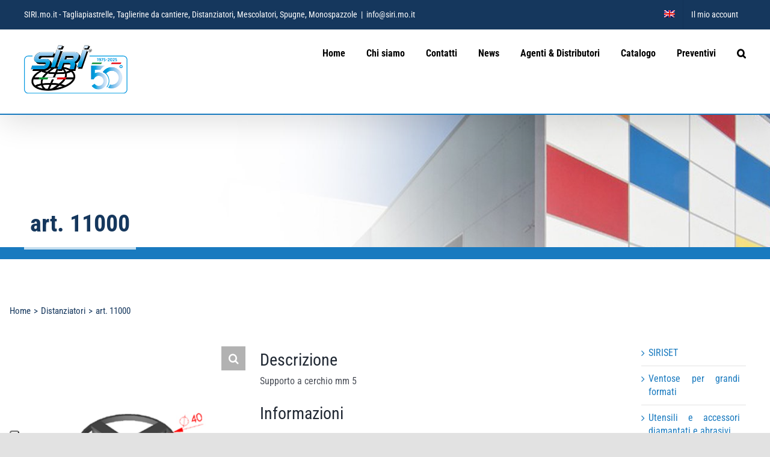

--- FILE ---
content_type: text/html; charset=UTF-8
request_url: https://www.siri.mo.it/index.php/prodotto/art-11000/
body_size: 165187
content:
<!DOCTYPE html>
<html class="avada-html-layout-wide avada-html-header-position-top avada-is-100-percent-template" lang="it-IT" prefix="og: http://ogp.me/ns# fb: http://ogp.me/ns/fb#">
<head>
	<meta http-equiv="X-UA-Compatible" content="IE=edge" />
	<meta http-equiv="Content-Type" content="text/html; charset=utf-8"/>
	<meta name="viewport" content="width=device-width, initial-scale=1" />
	<title>art. 11000 &#8211; SIRI.mo.it</title>
<meta name='robots' content='max-image-preview:large' />
<link rel="alternate" hreflang="it" href="https://www.siri.mo.it/index.php/prodotto/art-11000/" />
<link rel="alternate" hreflang="en" href="https://www.siri.mo.it/index.php/prodotto/art-11000/?lang=en" />
<link rel="alternate" hreflang="x-default" href="https://www.siri.mo.it/index.php/prodotto/art-11000/" />

<!-- Google Tag Manager for WordPress by gtm4wp.com -->
<script data-cfasync="false" data-pagespeed-no-defer>
	var gtm4wp_datalayer_name = "dataLayer";
	var dataLayer = dataLayer || [];
</script>
<!-- End Google Tag Manager for WordPress by gtm4wp.com --><link rel='dns-prefetch' href='//www.google.com' />
<link rel="alternate" type="application/rss+xml" title="SIRI.mo.it &raquo; Feed" href="https://www.siri.mo.it/index.php/feed/" />
<link rel="alternate" type="application/rss+xml" title="SIRI.mo.it &raquo; Feed dei commenti" href="https://www.siri.mo.it/index.php/comments/feed/" />
					<link rel="shortcut icon" href="https://www.siri.mo.it/wp-content/uploads/2021/09/fav-siri64.png" type="image/x-icon" />
		
					<!-- Apple Touch Icon -->
			<link rel="apple-touch-icon" sizes="180x180" href="https://www.siri.mo.it/wp-content/uploads/2021/09/fav-siri152.png">
		
					<!-- Android Icon -->
			<link rel="icon" sizes="192x192" href="https://www.siri.mo.it/wp-content/uploads/2021/09/fav-siri120.png">
		
				<link rel="alternate" type="application/rss+xml" title="SIRI.mo.it &raquo; art. 11000 Feed dei commenti" href="https://www.siri.mo.it/index.php/prodotto/art-11000/feed/" />
<link rel="alternate" title="oEmbed (JSON)" type="application/json+oembed" href="https://www.siri.mo.it/index.php/wp-json/oembed/1.0/embed?url=https%3A%2F%2Fwww.siri.mo.it%2Findex.php%2Fprodotto%2Fart-11000%2F" />
<link rel="alternate" title="oEmbed (XML)" type="text/xml+oembed" href="https://www.siri.mo.it/index.php/wp-json/oembed/1.0/embed?url=https%3A%2F%2Fwww.siri.mo.it%2Findex.php%2Fprodotto%2Fart-11000%2F&#038;format=xml" />

		<meta property="og:title" content="art. 11000"/>
		<meta property="og:type" content="article"/>
		<meta property="og:url" content="https://www.siri.mo.it/index.php/prodotto/art-11000/"/>
		<meta property="og:site_name" content="SIRI.mo.it"/>
		<meta property="og:description" content="Supporto a cerchio mm 5 per livellare pavimenti di grandi formati in ceramica, marmo granito con posa a colla"/>

									<meta property="og:image" content="https://www.siri.mo.it/wp-content/uploads/2021/06/art.11000.jpg"/>
							<style id='wp-img-auto-sizes-contain-inline-css' type='text/css'>
img:is([sizes=auto i],[sizes^="auto," i]){contain-intrinsic-size:3000px 1500px}
/*# sourceURL=wp-img-auto-sizes-contain-inline-css */
</style>
<link rel='stylesheet' id='afreg-front-css-css' href='https://www.siri.mo.it/wp-content/plugins/user-registration-plugin-for-woocommerce/front/css/afreg_front.css?ver=1.0' type='text/css' media='all' />
<link rel='stylesheet' id='color-spectrum-css-css' href='https://www.siri.mo.it/wp-content/plugins/user-registration-plugin-for-woocommerce/front/css/afreg_color_spectrum.css?ver=1.0' type='text/css' media='all' />
<style id='wp-emoji-styles-inline-css' type='text/css'>

	img.wp-smiley, img.emoji {
		display: inline !important;
		border: none !important;
		box-shadow: none !important;
		height: 1em !important;
		width: 1em !important;
		margin: 0 0.07em !important;
		vertical-align: -0.1em !important;
		background: none !important;
		padding: 0 !important;
	}
/*# sourceURL=wp-emoji-styles-inline-css */
</style>
<link rel='stylesheet' id='wp-block-library-css' href='https://www.siri.mo.it/wp-includes/css/dist/block-library/style.min.css?ver=6.9' type='text/css' media='all' />
<style id='global-styles-inline-css' type='text/css'>
:root{--wp--preset--aspect-ratio--square: 1;--wp--preset--aspect-ratio--4-3: 4/3;--wp--preset--aspect-ratio--3-4: 3/4;--wp--preset--aspect-ratio--3-2: 3/2;--wp--preset--aspect-ratio--2-3: 2/3;--wp--preset--aspect-ratio--16-9: 16/9;--wp--preset--aspect-ratio--9-16: 9/16;--wp--preset--color--black: #000000;--wp--preset--color--cyan-bluish-gray: #abb8c3;--wp--preset--color--white: #ffffff;--wp--preset--color--pale-pink: #f78da7;--wp--preset--color--vivid-red: #cf2e2e;--wp--preset--color--luminous-vivid-orange: #ff6900;--wp--preset--color--luminous-vivid-amber: #fcb900;--wp--preset--color--light-green-cyan: #7bdcb5;--wp--preset--color--vivid-green-cyan: #00d084;--wp--preset--color--pale-cyan-blue: #8ed1fc;--wp--preset--color--vivid-cyan-blue: #0693e3;--wp--preset--color--vivid-purple: #9b51e0;--wp--preset--gradient--vivid-cyan-blue-to-vivid-purple: linear-gradient(135deg,rgb(6,147,227) 0%,rgb(155,81,224) 100%);--wp--preset--gradient--light-green-cyan-to-vivid-green-cyan: linear-gradient(135deg,rgb(122,220,180) 0%,rgb(0,208,130) 100%);--wp--preset--gradient--luminous-vivid-amber-to-luminous-vivid-orange: linear-gradient(135deg,rgb(252,185,0) 0%,rgb(255,105,0) 100%);--wp--preset--gradient--luminous-vivid-orange-to-vivid-red: linear-gradient(135deg,rgb(255,105,0) 0%,rgb(207,46,46) 100%);--wp--preset--gradient--very-light-gray-to-cyan-bluish-gray: linear-gradient(135deg,rgb(238,238,238) 0%,rgb(169,184,195) 100%);--wp--preset--gradient--cool-to-warm-spectrum: linear-gradient(135deg,rgb(74,234,220) 0%,rgb(151,120,209) 20%,rgb(207,42,186) 40%,rgb(238,44,130) 60%,rgb(251,105,98) 80%,rgb(254,248,76) 100%);--wp--preset--gradient--blush-light-purple: linear-gradient(135deg,rgb(255,206,236) 0%,rgb(152,150,240) 100%);--wp--preset--gradient--blush-bordeaux: linear-gradient(135deg,rgb(254,205,165) 0%,rgb(254,45,45) 50%,rgb(107,0,62) 100%);--wp--preset--gradient--luminous-dusk: linear-gradient(135deg,rgb(255,203,112) 0%,rgb(199,81,192) 50%,rgb(65,88,208) 100%);--wp--preset--gradient--pale-ocean: linear-gradient(135deg,rgb(255,245,203) 0%,rgb(182,227,212) 50%,rgb(51,167,181) 100%);--wp--preset--gradient--electric-grass: linear-gradient(135deg,rgb(202,248,128) 0%,rgb(113,206,126) 100%);--wp--preset--gradient--midnight: linear-gradient(135deg,rgb(2,3,129) 0%,rgb(40,116,252) 100%);--wp--preset--font-size--small: 12px;--wp--preset--font-size--medium: 20px;--wp--preset--font-size--large: 24px;--wp--preset--font-size--x-large: 42px;--wp--preset--font-size--normal: 16px;--wp--preset--font-size--xlarge: 32px;--wp--preset--font-size--huge: 48px;--wp--preset--spacing--20: 0.44rem;--wp--preset--spacing--30: 0.67rem;--wp--preset--spacing--40: 1rem;--wp--preset--spacing--50: 1.5rem;--wp--preset--spacing--60: 2.25rem;--wp--preset--spacing--70: 3.38rem;--wp--preset--spacing--80: 5.06rem;--wp--preset--shadow--natural: 6px 6px 9px rgba(0, 0, 0, 0.2);--wp--preset--shadow--deep: 12px 12px 50px rgba(0, 0, 0, 0.4);--wp--preset--shadow--sharp: 6px 6px 0px rgba(0, 0, 0, 0.2);--wp--preset--shadow--outlined: 6px 6px 0px -3px rgb(255, 255, 255), 6px 6px rgb(0, 0, 0);--wp--preset--shadow--crisp: 6px 6px 0px rgb(0, 0, 0);}:where(.is-layout-flex){gap: 0.5em;}:where(.is-layout-grid){gap: 0.5em;}body .is-layout-flex{display: flex;}.is-layout-flex{flex-wrap: wrap;align-items: center;}.is-layout-flex > :is(*, div){margin: 0;}body .is-layout-grid{display: grid;}.is-layout-grid > :is(*, div){margin: 0;}:where(.wp-block-columns.is-layout-flex){gap: 2em;}:where(.wp-block-columns.is-layout-grid){gap: 2em;}:where(.wp-block-post-template.is-layout-flex){gap: 1.25em;}:where(.wp-block-post-template.is-layout-grid){gap: 1.25em;}.has-black-color{color: var(--wp--preset--color--black) !important;}.has-cyan-bluish-gray-color{color: var(--wp--preset--color--cyan-bluish-gray) !important;}.has-white-color{color: var(--wp--preset--color--white) !important;}.has-pale-pink-color{color: var(--wp--preset--color--pale-pink) !important;}.has-vivid-red-color{color: var(--wp--preset--color--vivid-red) !important;}.has-luminous-vivid-orange-color{color: var(--wp--preset--color--luminous-vivid-orange) !important;}.has-luminous-vivid-amber-color{color: var(--wp--preset--color--luminous-vivid-amber) !important;}.has-light-green-cyan-color{color: var(--wp--preset--color--light-green-cyan) !important;}.has-vivid-green-cyan-color{color: var(--wp--preset--color--vivid-green-cyan) !important;}.has-pale-cyan-blue-color{color: var(--wp--preset--color--pale-cyan-blue) !important;}.has-vivid-cyan-blue-color{color: var(--wp--preset--color--vivid-cyan-blue) !important;}.has-vivid-purple-color{color: var(--wp--preset--color--vivid-purple) !important;}.has-black-background-color{background-color: var(--wp--preset--color--black) !important;}.has-cyan-bluish-gray-background-color{background-color: var(--wp--preset--color--cyan-bluish-gray) !important;}.has-white-background-color{background-color: var(--wp--preset--color--white) !important;}.has-pale-pink-background-color{background-color: var(--wp--preset--color--pale-pink) !important;}.has-vivid-red-background-color{background-color: var(--wp--preset--color--vivid-red) !important;}.has-luminous-vivid-orange-background-color{background-color: var(--wp--preset--color--luminous-vivid-orange) !important;}.has-luminous-vivid-amber-background-color{background-color: var(--wp--preset--color--luminous-vivid-amber) !important;}.has-light-green-cyan-background-color{background-color: var(--wp--preset--color--light-green-cyan) !important;}.has-vivid-green-cyan-background-color{background-color: var(--wp--preset--color--vivid-green-cyan) !important;}.has-pale-cyan-blue-background-color{background-color: var(--wp--preset--color--pale-cyan-blue) !important;}.has-vivid-cyan-blue-background-color{background-color: var(--wp--preset--color--vivid-cyan-blue) !important;}.has-vivid-purple-background-color{background-color: var(--wp--preset--color--vivid-purple) !important;}.has-black-border-color{border-color: var(--wp--preset--color--black) !important;}.has-cyan-bluish-gray-border-color{border-color: var(--wp--preset--color--cyan-bluish-gray) !important;}.has-white-border-color{border-color: var(--wp--preset--color--white) !important;}.has-pale-pink-border-color{border-color: var(--wp--preset--color--pale-pink) !important;}.has-vivid-red-border-color{border-color: var(--wp--preset--color--vivid-red) !important;}.has-luminous-vivid-orange-border-color{border-color: var(--wp--preset--color--luminous-vivid-orange) !important;}.has-luminous-vivid-amber-border-color{border-color: var(--wp--preset--color--luminous-vivid-amber) !important;}.has-light-green-cyan-border-color{border-color: var(--wp--preset--color--light-green-cyan) !important;}.has-vivid-green-cyan-border-color{border-color: var(--wp--preset--color--vivid-green-cyan) !important;}.has-pale-cyan-blue-border-color{border-color: var(--wp--preset--color--pale-cyan-blue) !important;}.has-vivid-cyan-blue-border-color{border-color: var(--wp--preset--color--vivid-cyan-blue) !important;}.has-vivid-purple-border-color{border-color: var(--wp--preset--color--vivid-purple) !important;}.has-vivid-cyan-blue-to-vivid-purple-gradient-background{background: var(--wp--preset--gradient--vivid-cyan-blue-to-vivid-purple) !important;}.has-light-green-cyan-to-vivid-green-cyan-gradient-background{background: var(--wp--preset--gradient--light-green-cyan-to-vivid-green-cyan) !important;}.has-luminous-vivid-amber-to-luminous-vivid-orange-gradient-background{background: var(--wp--preset--gradient--luminous-vivid-amber-to-luminous-vivid-orange) !important;}.has-luminous-vivid-orange-to-vivid-red-gradient-background{background: var(--wp--preset--gradient--luminous-vivid-orange-to-vivid-red) !important;}.has-very-light-gray-to-cyan-bluish-gray-gradient-background{background: var(--wp--preset--gradient--very-light-gray-to-cyan-bluish-gray) !important;}.has-cool-to-warm-spectrum-gradient-background{background: var(--wp--preset--gradient--cool-to-warm-spectrum) !important;}.has-blush-light-purple-gradient-background{background: var(--wp--preset--gradient--blush-light-purple) !important;}.has-blush-bordeaux-gradient-background{background: var(--wp--preset--gradient--blush-bordeaux) !important;}.has-luminous-dusk-gradient-background{background: var(--wp--preset--gradient--luminous-dusk) !important;}.has-pale-ocean-gradient-background{background: var(--wp--preset--gradient--pale-ocean) !important;}.has-electric-grass-gradient-background{background: var(--wp--preset--gradient--electric-grass) !important;}.has-midnight-gradient-background{background: var(--wp--preset--gradient--midnight) !important;}.has-small-font-size{font-size: var(--wp--preset--font-size--small) !important;}.has-medium-font-size{font-size: var(--wp--preset--font-size--medium) !important;}.has-large-font-size{font-size: var(--wp--preset--font-size--large) !important;}.has-x-large-font-size{font-size: var(--wp--preset--font-size--x-large) !important;}
/*# sourceURL=global-styles-inline-css */
</style>

<style id='classic-theme-styles-inline-css' type='text/css'>
/*! This file is auto-generated */
.wp-block-button__link{color:#fff;background-color:#32373c;border-radius:9999px;box-shadow:none;text-decoration:none;padding:calc(.667em + 2px) calc(1.333em + 2px);font-size:1.125em}.wp-block-file__button{background:#32373c;color:#fff;text-decoration:none}
/*# sourceURL=/wp-includes/css/classic-themes.min.css */
</style>
<link rel='stylesheet' id='woo-custom-related-products-css' href='https://www.siri.mo.it/wp-content/plugins/woo-custom-related-products/public/css/woo-custom-related-products-public.css' type='text/css' media='all' />
<style id='woocommerce-inline-inline-css' type='text/css'>
.woocommerce form .form-row .required { visibility: visible; }
/*# sourceURL=woocommerce-inline-inline-css */
</style>
<link rel='stylesheet' id='wpml-menu-item-0-css' href='https://www.siri.mo.it/wp-content/plugins/sitepress-multilingual-cms/templates/language-switchers/menu-item/style.min.css?ver=1' type='text/css' media='all' />
<link rel='stylesheet' id='yith_ywraq_frontend-css' href='https://www.siri.mo.it/wp-content/plugins/yith-woocommerce-request-a-quote-premium/assets/css/ywraq-frontend.css?ver=3.1.2' type='text/css' media='all' />
<style id='yith_ywraq_frontend-inline-css' type='text/css'>
.woocommerce .add-request-quote-button.button, .woocommerce .add-request-quote-button-addons.button{
    background-color: #0066b4!important;
    color: #ffffff!important;
}
.woocommerce .add-request-quote-button.button:hover,  .woocommerce .add-request-quote-button-addons.button:hover{
    background-color: #044a80!important;
    color: #ffffff!important;
}

#ywraq_checkout_quote.button{
	background: #0066b4;
    color: #ffffff;
    border: 1px solid #ffffff;
}

#ywraq_checkout_quote.button:hover{
	background: #044a80;
    color: #ffffff;
    border: 1px solid #ffffff;
}

.cart button.single_add_to_cart_button, .cart a.single_add_to_cart_button{
	                 display:none!important;
	                }
/*# sourceURL=yith_ywraq_frontend-inline-css */
</style>
<link rel='stylesheet' id='ywcfav_style-css' href='https://www.siri.mo.it/wp-content/plugins/yith-woocommerce-featured-video/assets/css/ywcfav_frontend.css?ver=1.53.0' type='text/css' media='all' />
<link rel='stylesheet' id='sib-front-css-css' href='https://www.siri.mo.it/wp-content/plugins/mailin/css/mailin-front.css?ver=6.9' type='text/css' media='all' />
<link rel='stylesheet' id='fusion-dynamic-css-css' href='https://www.siri.mo.it/wp-content/uploads/fusion-styles/bd74f145e640253d8e08b4d7b6ad5d5b.min.css?ver=3.8.2' type='text/css' media='all' />
<script type="text/template" id="tmpl-variation-template">
	<div class="woocommerce-variation-description">{{{ data.variation.variation_description }}}</div>
	<div class="woocommerce-variation-price">{{{ data.variation.price_html }}}</div>
	<div class="woocommerce-variation-availability">{{{ data.variation.availability_html }}}</div>
</script>
<script type="text/template" id="tmpl-unavailable-variation-template">
	<p role="alert">Questo prodotto non è disponibile. Scegli un&#039;altra combinazione.</p>
</script>
<script type="text/javascript" src="https://www.siri.mo.it/wp-includes/js/jquery/jquery.min.js?ver=3.7.1" id="jquery-core-js"></script>
<script type="text/javascript" src="https://www.siri.mo.it/wp-includes/js/jquery/jquery-migrate.min.js?ver=3.4.1" id="jquery-migrate-js"></script>
<script type="text/javascript" src="https://www.siri.mo.it/wp-content/plugins/user-registration-plugin-for-woocommerce/front/js/afreg_front.js?ver=1.0" id="afreg-front-js-js"></script>
<script type="text/javascript" src="https://www.siri.mo.it/wp-content/plugins/user-registration-plugin-for-woocommerce/front/js/afreg_color_spectrum.js?ver=1.0" id="color-spectrum-js-js"></script>
<script type="text/javascript" src="//www.google.com/recaptcha/api.js?ver=1.0" id="Google reCaptcha JS-js"></script>
<script type="text/javascript" src="https://www.siri.mo.it/wp-content/plugins/woo-custom-related-products/public/js/woo-custom-related-products-public.js" id="woo-custom-related-products-js"></script>
<script type="text/javascript" src="https://www.siri.mo.it/wp-content/plugins/woocommerce/assets/js/jquery-blockui/jquery.blockUI.min.js?ver=2.7.0-wc.10.4.3" id="wc-jquery-blockui-js" defer="defer" data-wp-strategy="defer"></script>
<script type="text/javascript" id="wc-add-to-cart-js-extra">
/* <![CDATA[ */
var wc_add_to_cart_params = {"ajax_url":"/wp-admin/admin-ajax.php","wc_ajax_url":"/?wc-ajax=%%endpoint%%","i18n_view_cart":"Visualizza carrello","cart_url":"https://www.siri.mo.it/index.php/cart/","is_cart":"","cart_redirect_after_add":"no"};
//# sourceURL=wc-add-to-cart-js-extra
/* ]]> */
</script>
<script type="text/javascript" src="https://www.siri.mo.it/wp-content/plugins/woocommerce/assets/js/frontend/add-to-cart.min.js?ver=10.4.3" id="wc-add-to-cart-js" defer="defer" data-wp-strategy="defer"></script>
<script type="text/javascript" src="https://www.siri.mo.it/wp-content/plugins/woocommerce/assets/js/zoom/jquery.zoom.min.js?ver=1.7.21-wc.10.4.3" id="wc-zoom-js" defer="defer" data-wp-strategy="defer"></script>
<script type="text/javascript" src="https://www.siri.mo.it/wp-content/plugins/woocommerce/assets/js/flexslider/jquery.flexslider.min.js?ver=2.7.2-wc.10.4.3" id="wc-flexslider-js" defer="defer" data-wp-strategy="defer"></script>
<script type="text/javascript" src="https://www.siri.mo.it/wp-content/plugins/woocommerce/assets/js/photoswipe/photoswipe.min.js?ver=4.1.1-wc.10.4.3" id="wc-photoswipe-js" defer="defer" data-wp-strategy="defer"></script>
<script type="text/javascript" src="https://www.siri.mo.it/wp-content/plugins/woocommerce/assets/js/photoswipe/photoswipe-ui-default.min.js?ver=4.1.1-wc.10.4.3" id="wc-photoswipe-ui-default-js" defer="defer" data-wp-strategy="defer"></script>
<script type="text/javascript" id="wc-single-product-js-extra">
/* <![CDATA[ */
var wc_single_product_params = {"i18n_required_rating_text":"Seleziona una valutazione","i18n_rating_options":["1 stella su 5","2 stelle su 5","3 stelle su 5","4 stelle su 5","5 stelle su 5"],"i18n_product_gallery_trigger_text":"Visualizza la galleria di immagini a schermo intero","review_rating_required":"yes","flexslider":{"rtl":false,"animation":"slide","smoothHeight":true,"directionNav":true,"controlNav":"thumbnails","slideshow":false,"animationSpeed":500,"animationLoop":false,"allowOneSlide":false},"zoom_enabled":"1","zoom_options":[],"photoswipe_enabled":"1","photoswipe_options":{"shareEl":false,"closeOnScroll":false,"history":false,"hideAnimationDuration":0,"showAnimationDuration":0},"flexslider_enabled":"1"};
//# sourceURL=wc-single-product-js-extra
/* ]]> */
</script>
<script type="text/javascript" src="https://www.siri.mo.it/wp-content/plugins/woocommerce/assets/js/frontend/single-product.min.js?ver=10.4.3" id="wc-single-product-js" defer="defer" data-wp-strategy="defer"></script>
<script type="text/javascript" src="https://www.siri.mo.it/wp-content/plugins/woocommerce/assets/js/js-cookie/js.cookie.min.js?ver=2.1.4-wc.10.4.3" id="wc-js-cookie-js" defer="defer" data-wp-strategy="defer"></script>
<script type="text/javascript" id="woocommerce-js-extra">
/* <![CDATA[ */
var woocommerce_params = {"ajax_url":"/wp-admin/admin-ajax.php","wc_ajax_url":"/?wc-ajax=%%endpoint%%","i18n_password_show":"Mostra password","i18n_password_hide":"Nascondi password"};
//# sourceURL=woocommerce-js-extra
/* ]]> */
</script>
<script type="text/javascript" src="https://www.siri.mo.it/wp-content/plugins/woocommerce/assets/js/frontend/woocommerce.min.js?ver=10.4.3" id="woocommerce-js" defer="defer" data-wp-strategy="defer"></script>
<script type="text/javascript" id="kk-script-js-extra">
/* <![CDATA[ */
var fetchCartItems = {"ajax_url":"https://www.siri.mo.it/wp-admin/admin-ajax.php","action":"kk_wc_fetchcartitems","nonce":"7066d5bd4d","currency":"EUR"};
//# sourceURL=kk-script-js-extra
/* ]]> */
</script>
<script type="text/javascript" src="https://www.siri.mo.it/wp-content/plugins/kliken-marketing-for-google/assets/kk-script.js?ver=6.9" id="kk-script-js"></script>
<script type="text/javascript" src="https://www.siri.mo.it/wp-includes/js/underscore.min.js?ver=1.13.7" id="underscore-js"></script>
<script type="text/javascript" id="wp-util-js-extra">
/* <![CDATA[ */
var _wpUtilSettings = {"ajax":{"url":"/wp-admin/admin-ajax.php"}};
//# sourceURL=wp-util-js-extra
/* ]]> */
</script>
<script type="text/javascript" src="https://www.siri.mo.it/wp-includes/js/wp-util.min.js?ver=6.9" id="wp-util-js"></script>
<script type="text/javascript" id="wc-add-to-cart-variation-js-extra">
/* <![CDATA[ */
var wc_add_to_cart_variation_params = {"wc_ajax_url":"/?wc-ajax=%%endpoint%%","i18n_no_matching_variations_text":"Nessun prodotto corrisponde alla tua scelta. Prova con un'altra combinazione.","i18n_make_a_selection_text":"Seleziona le opzioni del prodotto prima di aggiungerlo al carrello.","i18n_unavailable_text":"Questo prodotto non \u00e8 disponibile. Scegli un'altra combinazione.","i18n_reset_alert_text":"La tua selezione \u00e8 stata azzerata. Seleziona le opzioni del prodotto prima di aggiungerlo al carrello."};
//# sourceURL=wc-add-to-cart-variation-js-extra
/* ]]> */
</script>
<script type="text/javascript" src="https://www.siri.mo.it/wp-content/plugins/woocommerce/assets/js/frontend/add-to-cart-variation.min.js?ver=10.4.3" id="wc-add-to-cart-variation-js" defer="defer" data-wp-strategy="defer"></script>
<script type="text/javascript" id="sib-front-js-js-extra">
/* <![CDATA[ */
var sibErrMsg = {"invalidMail":"Please fill out valid email address","requiredField":"Please fill out required fields","invalidDateFormat":"Please fill out valid date format","invalidSMSFormat":"Please fill out valid phone number"};
var ajax_sib_front_object = {"ajax_url":"https://www.siri.mo.it/wp-admin/admin-ajax.php","ajax_nonce":"488615ef53","flag_url":"https://www.siri.mo.it/wp-content/plugins/mailin/img/flags/"};
//# sourceURL=sib-front-js-js-extra
/* ]]> */
</script>
<script type="text/javascript" src="https://www.siri.mo.it/wp-content/plugins/mailin/js/mailin-front.js?ver=1769613544" id="sib-front-js-js"></script>
<link rel="https://api.w.org/" href="https://www.siri.mo.it/index.php/wp-json/" /><link rel="alternate" title="JSON" type="application/json" href="https://www.siri.mo.it/index.php/wp-json/wp/v2/product/41008481" /><link rel="EditURI" type="application/rsd+xml" title="RSD" href="https://www.siri.mo.it/xmlrpc.php?rsd" />
<meta name="generator" content="WordPress 6.9" />
<meta name="generator" content="WooCommerce 10.4.3" />
<link rel="canonical" href="https://www.siri.mo.it/index.php/prodotto/art-11000/" />
<link rel='shortlink' href='https://www.siri.mo.it/?p=41008481' />
<meta name="generator" content="WPML ver:4.8.6 stt:1,4,3,27,2;" />
<meta name="cdp-version" content="1.5.0" />
<!-- Google Tag Manager for WordPress by gtm4wp.com -->
<!-- GTM Container placement set to automatic -->
<script data-cfasync="false" data-pagespeed-no-defer type="text/javascript">
	var dataLayer_content = {"pagePostType":"product","pagePostType2":"single-product","pagePostAuthor":"fabio event"};
	dataLayer.push( dataLayer_content );
</script>
<script data-cfasync="false" data-pagespeed-no-defer type="text/javascript">
(function(w,d,s,l,i){w[l]=w[l]||[];w[l].push({'gtm.start':
new Date().getTime(),event:'gtm.js'});var f=d.getElementsByTagName(s)[0],
j=d.createElement(s),dl=l!='dataLayer'?'&l='+l:'';j.async=true;j.src=
'//www.googletagmanager.com/gtm.js?id='+i+dl;f.parentNode.insertBefore(j,f);
})(window,document,'script','dataLayer','GTM-54FJND6');
</script>
<!-- End Google Tag Manager for WordPress by gtm4wp.com --><link rel="preload" href="https://www.siri.mo.it/wp-content/themes/Avada/includes/lib/assets/fonts/icomoon/awb-icons.woff" as="font" type="font/woff" crossorigin><link rel="preload" href="//www.siri.mo.it/wp-content/themes/Avada/includes/lib/assets/fonts/fontawesome/webfonts/fa-brands-400.woff2" as="font" type="font/woff2" crossorigin><link rel="preload" href="//www.siri.mo.it/wp-content/themes/Avada/includes/lib/assets/fonts/fontawesome/webfonts/fa-regular-400.woff2" as="font" type="font/woff2" crossorigin><link rel="preload" href="//www.siri.mo.it/wp-content/themes/Avada/includes/lib/assets/fonts/fontawesome/webfonts/fa-solid-900.woff2" as="font" type="font/woff2" crossorigin><style type="text/css" id="css-fb-visibility">@media screen and (max-width: 640px){.fusion-no-small-visibility{display:none !important;}body .sm-text-align-center{text-align:center !important;}body .sm-text-align-left{text-align:left !important;}body .sm-text-align-right{text-align:right !important;}body .sm-flex-align-center{justify-content:center !important;}body .sm-flex-align-flex-start{justify-content:flex-start !important;}body .sm-flex-align-flex-end{justify-content:flex-end !important;}body .sm-mx-auto{margin-left:auto !important;margin-right:auto !important;}body .sm-ml-auto{margin-left:auto !important;}body .sm-mr-auto{margin-right:auto !important;}body .fusion-absolute-position-small{position:absolute;top:auto;width:100%;}.awb-sticky.awb-sticky-small{ position: sticky; top: var(--awb-sticky-offset,0); }}@media screen and (min-width: 641px) and (max-width: 1024px){.fusion-no-medium-visibility{display:none !important;}body .md-text-align-center{text-align:center !important;}body .md-text-align-left{text-align:left !important;}body .md-text-align-right{text-align:right !important;}body .md-flex-align-center{justify-content:center !important;}body .md-flex-align-flex-start{justify-content:flex-start !important;}body .md-flex-align-flex-end{justify-content:flex-end !important;}body .md-mx-auto{margin-left:auto !important;margin-right:auto !important;}body .md-ml-auto{margin-left:auto !important;}body .md-mr-auto{margin-right:auto !important;}body .fusion-absolute-position-medium{position:absolute;top:auto;width:100%;}.awb-sticky.awb-sticky-medium{ position: sticky; top: var(--awb-sticky-offset,0); }}@media screen and (min-width: 1025px){.fusion-no-large-visibility{display:none !important;}body .lg-text-align-center{text-align:center !important;}body .lg-text-align-left{text-align:left !important;}body .lg-text-align-right{text-align:right !important;}body .lg-flex-align-center{justify-content:center !important;}body .lg-flex-align-flex-start{justify-content:flex-start !important;}body .lg-flex-align-flex-end{justify-content:flex-end !important;}body .lg-mx-auto{margin-left:auto !important;margin-right:auto !important;}body .lg-ml-auto{margin-left:auto !important;}body .lg-mr-auto{margin-right:auto !important;}body .fusion-absolute-position-large{position:absolute;top:auto;width:100%;}.awb-sticky.awb-sticky-large{ position: sticky; top: var(--awb-sticky-offset,0); }}</style>	<noscript><style>.woocommerce-product-gallery{ opacity: 1 !important; }</style></noscript>
			<script type="text/javascript">
			var doc = document.documentElement;
			doc.setAttribute( 'data-useragent', navigator.userAgent );
		</script>
		
	<script type="text/javascript">
var _iub = _iub || [];
_iub.csConfiguration = {"askConsentAtCookiePolicyUpdate":true,"countryDetection":true,"enableLgpd":true,"enableUspr":true,"floatingPreferencesButtonDisplay":"anchored-bottom-left","lgpdAppliesGlobally":false,"perPurposeConsent":true,"siteId":2981707,"whitelabel":false,"cookiePolicyId":39625380,"lang":"it","cookiePolicyUrl":"https://www.siri.mo.it/index.php/cookie-policy","privacyPolicyUrl":"https://www.siri.mo.it/index.php/privacy-policy","privacyPolicyNoticeAtCollectionUrl":"https://www.siri.mo.it/index.php/privacy-policy", "banner":{ "acceptButtonColor":"#0073CE","acceptButtonDisplay":true,"backgroundColor":"#E1E6E9","backgroundOverlay":true,"brandBackgroundColor":"#80A7BF","closeButtonDisplay":false,"customizeButtonColor":"#212121","customizeButtonDisplay":true,"explicitWithdrawal":true,"listPurposes":true,"logo":"https://www.siri.mo.it/wp-content/uploads/2021/03/logoSiri-x1.png","linksColor":"#0073CE","rejectButtonColor":"#A8B9C6","rejectButtonDisplay":true,"textColor":"#5A6D79" }};
</script>
<script type="text/javascript" src="//cdn.iubenda.com/cs/gpp/stub.js"></script>
<script type="text/javascript" src="//cdn.iubenda.com/cs/iubenda_cs.js" charset="UTF-8" async></script></head>

<body class="wp-singular product-template-default single single-product postid-41008481 wp-theme-Avada theme-Avada woocommerce woocommerce-page woocommerce-no-js fusion-image-hovers fusion-pagination-sizing fusion-button_type-flat fusion-button_span-no fusion-button_gradient-linear avada-image-rollover-circle-yes avada-image-rollover-yes avada-image-rollover-direction-left fusion-body ltr fusion-sticky-header no-tablet-sticky-header no-mobile-sticky-header no-mobile-slidingbar no-mobile-totop avada-has-rev-slider-styles fusion-disable-outline fusion-sub-menu-fade mobile-logo-pos-left layout-wide-mode avada-has-boxed-modal-shadow- layout-scroll-offset-full avada-has-zero-margin-offset-top fusion-top-header menu-text-align-right fusion-woo-product-design-clean fusion-woo-shop-page-columns-5 fusion-woo-related-columns-5 fusion-woo-archive-page-columns-5 fusion-woocommerce-equal-heights woo-sale-badge-circle woo-outofstock-badge-top_bar mobile-menu-design-classic fusion-show-pagination-text fusion-header-layout-v3 avada-responsive avada-footer-fx-none avada-menu-highlight-style-bar fusion-search-form-clean fusion-main-menu-search-overlay fusion-avatar-circle avada-dropdown-styles avada-blog-layout-grid avada-blog-archive-layout-grid avada-header-shadow-yes avada-menu-icon-position-left avada-has-megamenu-shadow avada-has-pagetitle-bg-parallax avada-has-mobile-menu-search avada-has-main-nav-search-icon avada-has-breadcrumb-mobile-hidden avada-has-pagetitlebar-retina-bg-image avada-has-titlebar-bar_and_content avada-header-border-color-full-transparent avada-has-pagination-width_height avada-flyout-menu-direction-fade avada-ec-views-v1 tgwc-woocommerce-customize-my-account" data-awb-post-id="41008481">
	
<!-- GTM Container placement set to automatic -->
<!-- Google Tag Manager (noscript) -->
				<noscript><iframe src="https://www.googletagmanager.com/ns.html?id=GTM-54FJND6" height="0" width="0" style="display:none;visibility:hidden" aria-hidden="true"></iframe></noscript>
<!-- End Google Tag Manager (noscript) -->	<a class="skip-link screen-reader-text" href="#content">Salta al contenuto</a>

	<div id="boxed-wrapper">
		<div class="fusion-sides-frame"></div>
		<div id="wrapper" class="fusion-wrapper">
			<div id="home" style="position:relative;top:-1px;"></div>
			
				
			<header class="fusion-header-wrapper fusion-header-shadow">
				<div class="fusion-header-v3 fusion-logo-alignment fusion-logo-left fusion-sticky-menu- fusion-sticky-logo-1 fusion-mobile-logo-1  fusion-mobile-menu-design-classic">
					
<div class="fusion-secondary-header">
	<div class="fusion-row">
					<div class="fusion-alignleft">
				<div class="fusion-contact-info"><span class="fusion-contact-info-phone-number">SIRI.mo.it - Tagliapiastrelle, Taglierine da cantiere, Distanziatori, Mescolatori, Spugne, Monospazzole</span><span class="fusion-header-separator">|</span><span class="fusion-contact-info-email-address"><a href="mailto:&#105;n&#102;o&#64;sir&#105;&#46;m&#111;&#46;it">&#105;n&#102;o&#64;sir&#105;&#46;m&#111;&#46;it</a></span></div>			</div>
							<div class="fusion-alignright">
				<nav class="fusion-secondary-menu" role="navigation" aria-label="Menu Secondario"><ul id="menu-it_top_menu" class="menu"><li  id="menu-item-wpml-ls-420-en"  class="menu-item wpml-ls-slot-420 wpml-ls-item wpml-ls-item-en wpml-ls-menu-item wpml-ls-first-item wpml-ls-last-item menu-item-type-wpml_ls_menu_item menu-item-object-wpml_ls_menu_item menu-item-wpml-ls-420-en"  data-classes="menu-item" data-item-id="wpml-ls-420-en"><a  title="Passa a Inglese" href="https://www.siri.mo.it/index.php/prodotto/art-11000/?lang=en" class="fusion-bar-highlight wpml-ls-link" aria-label="Passa a Inglese" role="menuitem"><span class="menu-text"><img
            class="wpml-ls-flag"
            src="https://www.siri.mo.it/wp-content/plugins/sitepress-multilingual-cms/res/flags/en.png"
            alt="Inglese"
            
            
    /></span></a></li><li class="menu-item fusion-dropdown-menu menu-item-has-children fusion-custom-menu-item fusion-menu-login-box"><a href="https://www.siri.mo.it/index.php/my-account/" aria-haspopup="true" class="fusion-bar-highlight"><span class="menu-text">Il mio account</span></a><div class="fusion-custom-menu-item-contents"><form action="https://www.siri.mo.it/wp-login.php" name="loginform" method="post"><p><input type="text" class="input-text" name="log" id="username-it_top_menu-697c8cf0f3c0e" value="" placeholder="Username" /></p><p><input type="password" class="input-text" name="pwd" id="password-it_top_menu-697c8cf0f3c0e" value="" placeholder="Password" /></p><p class="fusion-remember-checkbox"><label for="fusion-menu-login-box-rememberme-it_top_menu-697c8cf0f3c0e"><input name="rememberme" type="checkbox" id="fusion-menu-login-box-rememberme" value="forever"> Ricordami</label></p><input type="hidden" name="fusion_woo_login_box" value="true" /><p class="fusion-login-box-submit"><input type="submit" name="wp-submit" id="wp-submit-it_top_menu-697c8cf0f3c0e" class="button button-small default comment-submit" value="Accedi"><input type="hidden" name="redirect" value=""></p></form><a class="fusion-menu-login-box-register" href="https://www.siri.mo.it/index.php/my-account/" title="Registrati">Registrati</a></div></li></ul></nav><nav class="fusion-mobile-nav-holder fusion-mobile-menu-text-align-left" aria-label="Menu Mobile Secondario"></nav>			</div>
			</div>
</div>
<div class="fusion-header-sticky-height"></div>
<div class="fusion-header">
	<div class="fusion-row">
					<div class="fusion-logo" data-margin-top="15px" data-margin-bottom="15px" data-margin-left="0px" data-margin-right="0px">
			<a class="fusion-logo-link"  href="https://www.siri.mo.it/" >

						<!-- standard logo -->
			<img src="https://www.siri.mo.it/wp-content/uploads/2025/02/logoSiri-x1-50anni.png" srcset="https://www.siri.mo.it/wp-content/uploads/2025/02/logoSiri-x1-50anni.png 1x, https://www.siri.mo.it/wp-content/uploads/2025/02/logoSiri-x2-50anni.png 2x" width="172" height="110" style="max-height:110px;height:auto;" alt="SIRI.mo.it Logo" data-retina_logo_url="https://www.siri.mo.it/wp-content/uploads/2025/02/logoSiri-x2-50anni.png" class="fusion-standard-logo" />

											<!-- mobile logo -->
				<img src="https://www.siri.mo.it/wp-content/uploads/2025/02/logoSiri-x1-50anni.png" srcset="https://www.siri.mo.it/wp-content/uploads/2025/02/logoSiri-x1-50anni.png 1x, https://www.siri.mo.it/wp-content/uploads/2025/02/logoSiri-x2-50anni.png 2x" width="172" height="110" style="max-height:110px;height:auto;" alt="SIRI.mo.it Logo" data-retina_logo_url="https://www.siri.mo.it/wp-content/uploads/2025/02/logoSiri-x2-50anni.png" class="fusion-mobile-logo" />
			
											<!-- sticky header logo -->
				<img src="https://www.siri.mo.it/wp-content/uploads/2025/02/logoSiri-x1-50anni.png" srcset="https://www.siri.mo.it/wp-content/uploads/2025/02/logoSiri-x1-50anni.png 1x, https://www.siri.mo.it/wp-content/uploads/2025/02/logoSiri-x2-50anni.png 2x" width="172" height="110" style="max-height:110px;height:auto;" alt="SIRI.mo.it Logo" data-retina_logo_url="https://www.siri.mo.it/wp-content/uploads/2025/02/logoSiri-x2-50anni.png" class="fusion-sticky-logo" />
					</a>
		</div>		<nav class="fusion-main-menu" aria-label="Menu Principale"><div class="fusion-overlay-search">		<form role="search" class="searchform fusion-search-form  fusion-search-form-clean" method="get" action="https://www.siri.mo.it/">
			<div class="fusion-search-form-content">

				
				<div class="fusion-search-field search-field">
					<label><span class="screen-reader-text">Cerca per:</span>
													<input type="search" value="" name="s" class="s" placeholder="Cerca..." required aria-required="true" aria-label="Cerca..."/>
											</label>
				</div>
				<div class="fusion-search-button search-button">
					<input type="submit" class="fusion-search-submit searchsubmit" aria-label="Cerca" value="&#xf002;" />
									</div>

				
			</div>


			
		<input type='hidden' name='lang' value='it' /></form>
		<div class="fusion-search-spacer"></div><a href="#" role="button" aria-label="Close Search" class="fusion-close-search"></a></div><ul id="menu-it_main" class="fusion-menu"><li  id="menu-item-41000103"  class="menu-item menu-item-type-post_type menu-item-object-page menu-item-home menu-item-41000103"  data-item-id="41000103"><a  href="https://www.siri.mo.it/" class="fusion-bar-highlight"><span class="menu-text">Home</span></a></li><li  id="menu-item-41000102"  class="menu-item menu-item-type-post_type menu-item-object-page menu-item-41000102"  data-item-id="41000102"><a  href="https://www.siri.mo.it/index.php/chi-siamo/" class="fusion-bar-highlight"><span class="menu-text">Chi siamo</span></a></li><li  id="menu-item-41000137"  class="menu-item menu-item-type-post_type menu-item-object-page menu-item-41000137"  data-item-id="41000137"><a  href="https://www.siri.mo.it/index.php/contatti/" class="fusion-bar-highlight"><span class="menu-text">Contatti</span></a></li><li  id="menu-item-41000136"  class="menu-item menu-item-type-post_type menu-item-object-page menu-item-has-children menu-item-41000136 fusion-dropdown-menu"  data-item-id="41000136"><a  href="https://www.siri.mo.it/index.php/news/" class="fusion-bar-highlight"><span class="menu-text">News</span></a><ul class="sub-menu"><li  id="menu-item-41001550"  class="menu-item menu-item-type-taxonomy menu-item-object-category menu-item-41001550 fusion-dropdown-submenu" ><a  href="https://www.siri.mo.it/index.php/category/eventi/" class="fusion-bar-highlight"><span>Eventi</span></a></li><li  id="menu-item-41001549"  class="menu-item menu-item-type-taxonomy menu-item-object-category menu-item-41001549 fusion-dropdown-submenu" ><a  href="https://www.siri.mo.it/index.php/category/focus-prodotti/" class="fusion-bar-highlight"><span>Focus prodotti</span></a></li><li  id="menu-item-41001547"  class="menu-item menu-item-type-taxonomy menu-item-object-category menu-item-41001547 fusion-dropdown-submenu" ><a  href="https://www.siri.mo.it/index.php/category/video/" class="fusion-bar-highlight"><span>Video</span></a></li></ul></li><li  id="menu-item-41001463"  class="menu-item menu-item-type-post_type menu-item-object-page menu-item-has-children menu-item-41001463 fusion-dropdown-menu"  data-item-id="41001463"><a  href="https://www.siri.mo.it/index.php/agenti-distributori/" class="fusion-bar-highlight"><span class="menu-text">Agenti &#038; Distributori</span></a><ul class="sub-menu"><li  id="menu-item-41001464"  class="menu-item menu-item-type-post_type menu-item-object-page menu-item-41001464 fusion-dropdown-submenu" ><a  href="https://www.siri.mo.it/index.php/agenti-distributori/italia/" class="fusion-bar-highlight"><span>Italia</span></a></li><li  id="menu-item-41001493"  class="menu-item menu-item-type-post_type menu-item-object-page menu-item-41001493 fusion-dropdown-submenu" ><a  href="https://www.siri.mo.it/index.php/agenti-distributori/europa/" class="fusion-bar-highlight"><span>Europa</span></a></li><li  id="menu-item-41001489"  class="menu-item menu-item-type-post_type menu-item-object-page menu-item-41001489 fusion-dropdown-submenu" ><a  href="https://www.siri.mo.it/index.php/agenti-distributori/africa/" class="fusion-bar-highlight"><span>Africa</span></a></li><li  id="menu-item-41001491"  class="menu-item menu-item-type-post_type menu-item-object-page menu-item-41001491 fusion-dropdown-submenu" ><a  href="https://www.siri.mo.it/index.php/agenti-distributori/asia/" class="fusion-bar-highlight"><span>Asia</span></a></li><li  id="menu-item-41001492"  class="menu-item menu-item-type-post_type menu-item-object-page menu-item-41001492 fusion-dropdown-submenu" ><a  href="https://www.siri.mo.it/index.php/agenti-distributori/americhe/" class="fusion-bar-highlight"><span>Americhe</span></a></li><li  id="menu-item-41001490"  class="menu-item menu-item-type-post_type menu-item-object-page menu-item-41001490 fusion-dropdown-submenu" ><a  href="https://www.siri.mo.it/index.php/agenti-distributori/oceania/" class="fusion-bar-highlight"><span>Oceania</span></a></li></ul></li><li  id="menu-item-41000152"  class="menu-item menu-item-type-post_type menu-item-object-page menu-item-has-children menu-item-41000152 fusion-dropdown-menu"  data-item-id="41000152"><a  href="https://www.siri.mo.it/index.php/catalogo/" class="fusion-bar-highlight"><span class="menu-text">Catalogo</span></a><ul class="sub-menu"><li  id="menu-item-41001664"  class="menu-item menu-item-type-custom menu-item-object-custom menu-item-41001664 fusion-dropdown-submenu" ><a  href="/index.php/product-category/siriset-3/" class="fusion-bar-highlight"><span>SIRISET</span></a></li><li  id="menu-item-41027093"  class="menu-item menu-item-type-custom menu-item-object-custom menu-item-41027093 fusion-dropdown-submenu" ><a  href="/index.php/product-category/ventose-per-grandi-formati/" class="fusion-bar-highlight"><span>Ventose per grandi formati</span></a></li><li  id="menu-item-41026287"  class="menu-item menu-item-type-custom menu-item-object-custom menu-item-41026287 fusion-dropdown-submenu" ><a  href="https://www.siri.mo.it/index.php/product-category/utensili/" class="fusion-bar-highlight"><span>Utensili e accessori diamantati e abrasivi</span></a></li><li  id="menu-item-41001665"  class="menu-item menu-item-type-custom menu-item-object-custom menu-item-41001665 fusion-dropdown-submenu" ><a  href="/index.php/product-category/tagliapiastrelle-siri/" class="fusion-bar-highlight"><span>Tagliapiastrelle Siri</span></a></li><li  id="menu-item-41001666"  class="menu-item menu-item-type-custom menu-item-object-custom menu-item-41001666 fusion-dropdown-submenu" ><a  href="/index.php/product-category/forapiastrelle/" class="fusion-bar-highlight"><span>Forapiastrelle</span></a></li><li  id="menu-item-41001667"  class="menu-item menu-item-type-custom menu-item-object-custom menu-item-41001667 fusion-dropdown-submenu" ><a  href="/index.php/product-category/easy-level-sistema-di-livellamento/" class="fusion-bar-highlight"><span>EASY LEVEL sistema di livellamento</span></a></li><li  id="menu-item-41001668"  class="menu-item menu-item-type-custom menu-item-object-custom menu-item-41001668 fusion-dropdown-submenu" ><a  href="/index.php/product-category/smart-level-sistema-livellamento/" class="fusion-bar-highlight"><span>SMART LEVEL sistema livellamento</span></a></li><li  id="menu-item-41022916"  class="menu-item menu-item-type-custom menu-item-object-custom menu-item-41022916 fusion-dropdown-submenu" ><a  href="https://www.siri.mo.it/index.php/product-category/siri-roll/" class="fusion-bar-highlight"><span>SIRI ROLL</span></a></li><li  id="menu-item-41001669"  class="menu-item menu-item-type-custom menu-item-object-custom menu-item-41001669 fusion-dropdown-submenu" ><a  href="/index.php/product-category/kit-lavaggio-e-spugne/" class="fusion-bar-highlight"><span>Kit lavaggio e spugne</span></a></li><li  id="menu-item-41001670"  class="menu-item menu-item-type-custom menu-item-object-custom menu-item-41001670 fusion-dropdown-submenu" ><a  href="/index.php/product-category/accessori-posa/" class="fusion-bar-highlight"><span>Accessori posa</span></a></li><li  id="menu-item-41001671"  class="menu-item menu-item-type-custom menu-item-object-custom menu-item-41001671 fusion-dropdown-submenu" ><a  href="/index.php/product-category/distanziatori/" class="fusion-bar-highlight"><span>Distanziatori</span></a></li><li  id="menu-item-41001672"  class="menu-item menu-item-type-custom menu-item-object-custom menu-item-41001672 fusion-dropdown-submenu" ><a  href="/index.php/product-category/taglierine-portatili/" class="fusion-bar-highlight"><span>Taglierine portatili</span></a></li><li  id="menu-item-41001673"  class="menu-item menu-item-type-custom menu-item-object-custom menu-item-41001673 fusion-dropdown-submenu" ><a  href="/index.php/product-category/taglierine-a-ponte/" class="fusion-bar-highlight"><span>Taglierine a ponte</span></a></li><li  id="menu-item-41001674"  class="menu-item menu-item-type-custom menu-item-object-custom menu-item-41001674 fusion-dropdown-submenu" ><a  href="/index.php/product-category/taglierine-per-lavorazioni-speciali/" class="fusion-bar-highlight"><span>Taglierine per lavorazioni speciali</span></a></li><li  id="menu-item-41001675"  class="menu-item menu-item-type-custom menu-item-object-custom menu-item-41001675 fusion-dropdown-submenu" ><a  href="/index.php/product-category/maxispazzolatrice/" class="fusion-bar-highlight"><span>Maxispazzolatrice</span></a></li><li  id="menu-item-41001676"  class="menu-item menu-item-type-custom menu-item-object-custom menu-item-41001676 fusion-dropdown-submenu" ><a  href="/index.php/product-category/mescolatori/" class="fusion-bar-highlight"><span>Mescolatori</span></a></li><li  id="menu-item-41001442"  class="menu-item menu-item-type-custom menu-item-object-custom menu-item-41001442 fusion-dropdown-submenu" ><a  href="/index.php/product-category/dischi-diamantati/" class="fusion-bar-highlight"><span>Dischi diamantati</span></a></li><li  id="menu-item-41001677"  class="menu-item menu-item-type-custom menu-item-object-custom menu-item-41001677 fusion-dropdown-submenu" ><a  href="/index.php/product-category/giunti-di-dilatazione-e-profili/" class="fusion-bar-highlight"><span>Giunti di dilatazione e profili</span></a></li></ul></li><li  id="menu-item-41023410"  class="menu-item menu-item-type-custom menu-item-object-custom menu-item-41023410"  data-item-id="41023410"><a  href="https://www.siri.mo.it/index.php/request-quote/" class="fusion-bar-highlight"><span class="menu-text">Preventivi</span></a></li><li class="fusion-custom-menu-item fusion-main-menu-search fusion-search-overlay"><a class="fusion-main-menu-icon fusion-bar-highlight" href="#" aria-label="Cerca" data-title="Cerca" title="Cerca" role="button" aria-expanded="false"></a></li></ul></nav>
<nav class="fusion-mobile-nav-holder fusion-mobile-menu-text-align-left" aria-label="Menu Mobile Principale"></nav>

		
<div class="fusion-clearfix"></div>
<div class="fusion-mobile-menu-search">
			<form role="search" class="searchform fusion-search-form  fusion-search-form-clean" method="get" action="https://www.siri.mo.it/">
			<div class="fusion-search-form-content">

				
				<div class="fusion-search-field search-field">
					<label><span class="screen-reader-text">Cerca per:</span>
													<input type="search" value="" name="s" class="s" placeholder="Cerca..." required aria-required="true" aria-label="Cerca..."/>
											</label>
				</div>
				<div class="fusion-search-button search-button">
					<input type="submit" class="fusion-search-submit searchsubmit" aria-label="Cerca" value="&#xf002;" />
									</div>

				
			</div>


			
		<input type='hidden' name='lang' value='it' /></form>
		</div>
			</div>
</div>
				</div>
				<div class="fusion-clearfix"></div>
			</header>
							
						<div id="sliders-container" class="fusion-slider-visibility">
					</div>
				
				
			
			<section class="avada-page-titlebar-wrapper" aria-label="Barra Titolo Pagina">
	<div class="fusion-page-title-bar fusion-page-title-bar-breadcrumbs fusion-page-title-bar-left">
		<div class="fusion-page-title-row">
			<div class="fusion-page-title-wrapper">
				<div class="fusion-page-title-captions">

																							<h1 class="entry-title">art. 11000</h1>

											
					
				</div>

													
			</div>
		</div>
	</div>
</section>

						<main id="main" class="clearfix width-100">
				<div class="fusion-row" style="max-width:100%;">
<section id="content" style="width: 100%;">
									<div id="post-41008481" class="post-41008481 product type-product status-publish has-post-thumbnail product_cat-distanziatori first instock product-type-simple">

				<div class="post-content">
					<div class="fusion-fullwidth fullwidth-box fusion-builder-row-1 fusion-flex-container nonhundred-percent-fullwidth non-hundred-percent-height-scrolling" style="background-color: rgba(255,255,255,0);background-position: center center;background-repeat: no-repeat;border-width: 0px 0px 0px 0px;border-color:#e2e2e2;border-style:solid;" ><div class="fusion-builder-row fusion-row fusion-flex-align-items-flex-start fusion-flex-justify-content-center" style="max-width:1248px;margin-left: calc(-4% / 2 );margin-right: calc(-4% / 2 );"><div class="fusion-layout-column fusion_builder_column fusion-builder-column-0 fusion_builder_column_1_1 1_1 fusion-flex-column"><div class="fusion-column-wrapper fusion-flex-justify-content-flex-start fusion-content-layout-column" style="background-position:left top;background-repeat:no-repeat;-webkit-background-size:cover;-moz-background-size:cover;-o-background-size:cover;background-size:cover;padding: 0px 0px 0px 0px;"><style type="text/css">.fusion-breadcrumbs.fusion-breadcrumbs-1{font-size:15px;}.fusion-breadcrumbs.fusion-breadcrumbs-1 span a:hover{color:#197abf !important;}.fusion-breadcrumbs.fusion-breadcrumbs-1{color:#15375d;}.fusion-breadcrumbs.fusion-breadcrumbs-1 a{color:#15375d;}</style><div class="fusion-breadcrumbs fusion-breadcrumbs-1"><span class="fusion-breadcrumb-item"><a href="https://www.siri.mo.it" class="fusion-breadcrumb-link"><span >Home</span></a></span><span class="fusion-breadcrumb-sep">></span><span class="fusion-breadcrumb-item"><a href="https://www.siri.mo.it/index.php/product-category/distanziatori/" class="fusion-breadcrumb-link"><span >Distanziatori</span></a></span><span class="fusion-breadcrumb-sep">></span><span class="fusion-breadcrumb-item"><span  class="breadcrumb-leaf">art. 11000</span></span></div></div><style type="text/css">.fusion-body .fusion-builder-column-0{width:100% !important;margin-top : 0px;margin-bottom : 48px;}.fusion-builder-column-0 > .fusion-column-wrapper {padding-top : 0px !important;padding-right : 0px !important;margin-right : 0%;padding-bottom : 0px !important;padding-left : 0px !important;margin-left : 0%;}@media only screen and (max-width:1024px) {.fusion-body .fusion-builder-column-0{width:100% !important;order : 1;}.fusion-builder-column-0 > .fusion-column-wrapper {margin-right : 0%;margin-left : 0%;}}@media only screen and (max-width:640px) {.fusion-body .fusion-builder-column-0{width:100% !important;order : 0;}.fusion-builder-column-0 > .fusion-column-wrapper {margin-right : 1.92%;margin-left : 1.92%;}}</style></div><div class="fusion-layout-column fusion_builder_column fusion-builder-column-1 fusion_builder_column_1_3 1_3 fusion-flex-column"><div class="fusion-column-wrapper fusion-flex-justify-content-flex-start fusion-content-layout-column" style="background-position:left top;background-repeat:no-repeat;-webkit-background-size:cover;-moz-background-size:cover;-o-background-size:cover;background-size:cover;padding: 0px 0px 0px 0px;"><div class="fusion-woo-product-images fusion-woo-product-images-1" data-type="simple" data-zoom_enabled="1" data-photoswipe_enabled="1"><div class="avada-single-product-gallery-wrapper avada-product-images-element">
<div class="woocommerce-product-gallery woocommerce-product-gallery--with-images woocommerce-product-gallery--columns-5 images" data-columns="5" style="opacity: 0; transition: opacity .25s ease-in-out;">
	<div class="woocommerce-product-gallery__wrapper">
		<div data-thumb="https://www.siri.mo.it/wp-content/uploads/2021/06/art.11000-200x200.jpg" data-thumb-alt="art. 11000" data-thumb-srcset="https://www.siri.mo.it/wp-content/uploads/2021/06/art.11000-66x66.jpg 66w, https://www.siri.mo.it/wp-content/uploads/2021/06/art.11000-150x150.jpg 150w, https://www.siri.mo.it/wp-content/uploads/2021/06/art.11000-200x200.jpg 200w"  data-thumb-sizes="(max-width: 200px) 100vw, 200px" class="woocommerce-product-gallery__image"><a href="https://www.siri.mo.it/wp-content/uploads/2021/06/art.11000.jpg"><img fetchpriority="high" decoding="async" width="425" height="351" src="https://www.siri.mo.it/wp-content/uploads/2021/06/art.11000.jpg" class="wp-post-image" alt="art. 11000" data-caption="" data-src="https://www.siri.mo.it/wp-content/uploads/2021/06/art.11000.jpg" data-large_image="https://www.siri.mo.it/wp-content/uploads/2021/06/art.11000.jpg" data-large_image_width="425" data-large_image_height="351" srcset="https://www.siri.mo.it/wp-content/uploads/2021/06/art.11000-200x165.jpg 200w, https://www.siri.mo.it/wp-content/uploads/2021/06/art.11000-300x248.jpg 300w, https://www.siri.mo.it/wp-content/uploads/2021/06/art.11000-400x330.jpg 400w, https://www.siri.mo.it/wp-content/uploads/2021/06/art.11000.jpg 425w" sizes="(max-width: 425px) 100vw, 425px" /></a></div>	</div>
</div>
</div>
<style>.fusion-body .fusion-woo-product-images-1 .woocommerce-product-gallery{max-width:920px;}</style></div><div class="fusion-separator fusion-full-width-sep" style="align-self: center;margin-left: auto;margin-right: auto;margin-top:10px;margin-bottom:10px;width:100%;"><div class="fusion-separator-border sep-single sep-solid" style="border-color:#e2e2e2;border-top-width:1px;"></div></div></div><style type="text/css">.fusion-body .fusion-builder-column-1{width:33.333333333333% !important;margin-top : 0px;margin-bottom : 20px;}.fusion-builder-column-1 > .fusion-column-wrapper {padding-top : 0px !important;padding-right : 0px !important;margin-right : 5.76%;padding-bottom : 0px !important;padding-left : 0px !important;margin-left : 10px;}@media only screen and (max-width:1024px) {.fusion-body .fusion-builder-column-1{width:50% !important;order : 2;}.fusion-builder-column-1 > .fusion-column-wrapper {margin-right : 3.84%;margin-left : 10px;}}@media only screen and (max-width:640px) {.fusion-body .fusion-builder-column-1{width:100% !important;order : 0;margin-top : 16px;}.fusion-builder-column-1 > .fusion-column-wrapper {margin-right : 1.92%;margin-left : 1.92%;}}</style></div><div class="fusion-layout-column fusion_builder_column fusion-builder-column-2 fusion_builder_column_1_2 1_2 fusion-flex-column"><div class="fusion-column-wrapper fusion-flex-justify-content-flex-start fusion-content-layout-column" style="background-position:left top;background-repeat:no-repeat;-webkit-background-size:cover;-moz-background-size:cover;-o-background-size:cover;background-size:cover;padding: 0px 50px 0px 0px;"><style type="text/css">@media only screen and (max-width:1024px) {.fusion-title.fusion-title-1{margin-top:5px!important; margin-right:0px!important;margin-bottom:6px!important;margin-left:0px!important;}}@media only screen and (max-width:640px) {.fusion-title.fusion-title-1{margin-top:2px!important; margin-right:0px!important;margin-bottom:2px!important; margin-left:0px!important;}}</style><div class="fusion-title title fusion-title-1 fusion-sep-none fusion-title-text fusion-title-size-four" style="margin-top:5px;margin-right:0px;margin-bottom:6px;margin-left:0px;"><h4 class="title-heading-left" style="margin:0;line-height:36px;">Descrizione</h4></div><div class="fusion-woo-short-description-tb fusion-woo-short-description-tb-1">
<div class="post-content woocommerce-product-details__short-description">
	<p>Supporto a cerchio mm 5</p>
</div>
</div><style type="text/css">@media only screen and (max-width:1024px) {.fusion-title.fusion-title-2{margin-top:5px!important; margin-right:0px!important;margin-bottom:6px!important;margin-left:0px!important;}}@media only screen and (max-width:640px) {.fusion-title.fusion-title-2{margin-top:2px!important; margin-right:0px!important;margin-bottom:2px!important; margin-left:0px!important;}}</style><div class="fusion-title title fusion-title-2 fusion-sep-none fusion-title-text fusion-title-size-four" style="margin-top:5px;margin-right:0px;margin-bottom:6px;margin-left:0px;"><h4 class="title-heading-left" style="margin:0;line-height:36px;">Informazioni</h4></div><style>.fusion-woo-additional-info-tb.fusion-woo-additional-info-tb-1 .shop_attributes tr{border-color:rgba(0,0,0,0.03);}.fusion-woo-additional-info-tb.fusion-woo-additional-info-tb-1 .shop_attributes tr th,.fusion-woo-additional-info-tb.fusion-woo-additional-info-tb-1 .shop_attributes tr td{padding-top:10px;padding-bottom:10px;}.fusion-woo-additional-info-tb.fusion-woo-additional-info-tb-1{margin-bottom:30px;}</style><div class="fusion-woo-additional-info-tb fusion-woo-additional-info-tb-1">

<table class="woocommerce-product-attributes shop_attributes" aria-label="Dettagli del prodotto">
			<tr class="woocommerce-product-attributes-item woocommerce-product-attributes-item--attribute_pa_pezzi-per-box">
			<th class="woocommerce-product-attributes-item__label" scope="row">PEZZI PER BOX</th>
			<td class="woocommerce-product-attributes-item__value"><p>30</p>
</td>
		</tr>
			<tr class="woocommerce-product-attributes-item woocommerce-product-attributes-item--attribute_pa_peso">
			<th class="woocommerce-product-attributes-item__label" scope="row">PESO</th>
			<td class="woocommerce-product-attributes-item__value"><p>kg 4,5</p>
</td>
		</tr>
	</table>
</div><div class="fusion-separator fusion-full-width-sep" style="align-self: center;margin-left: auto;margin-right: auto;margin-top:10px;margin-bottom:10px;width:100%;"></div><div class="fusion-builder-row fusion-builder-row-inner fusion-row fusion-flex-align-items-flex-start fusion-flex-justify-content-center" style="width:104% !important;max-width:104% !important;margin-left: calc(-4% / 2 );margin-right: calc(-4% / 2 );"><div class="fusion-layout-column fusion_builder_column_inner fusion-builder-nested-column-0 fusion_builder_column_inner_1_1 1_1 fusion-flex-column"><div class="fusion-column-wrapper fusion-flex-justify-content-center fusion-content-layout-column" style="background-position:left top;background-repeat:no-repeat;-webkit-background-size:cover;-moz-background-size:cover;-o-background-size:cover;background-size:cover;padding: 0px 0px 0px 0px;"><div class="fusion-text fusion-text-1" style="text-align:center;"><p style="text-align: center;">
<div
	class="yith-ywraq-add-to-quote add-to-quote-41008481" >
		<div class="yith-ywraq-add-button show" style="display:block"  data-product_id="41008481">
		
<a href="#" class="add-request-quote-button ywraq-link" data-product_id="41008481" data-wp_nonce="174d1130fa" >
	Aggiungi al Preventivo</a>
	</div>
	<div
		class="yith_ywraq_add_item_product-response-41008481 yith_ywraq_add_item_product_message hide hide-when-removed"
		style="display:none" data-product_id="41008481"></div>
	<div
		class="yith_ywraq_add_item_response-41008481 yith_ywraq_add_item_response_message hide hide-when-removed"
		data-product_id="41008481"
		style="display:none">Prodotto già inserito nel tuo Preventivo</div>
	<div
		class="yith_ywraq_add_item_browse-list-41008481 yith_ywraq_add_item_browse_message  hide hide-when-removed"
		style="display:none"
		data-product_id="41008481"><a
			href="https://www.siri.mo.it/index.php/request-quote/">Vai all&#039;elenco</a></div>

</div>

<div class="clear"></div>
</p>
</div></div><style type="text/css">.fusion-body .fusion-builder-nested-column-0{width:100% !important;margin-top : 0px;margin-bottom : 20px;}.fusion-builder-nested-column-0 > .fusion-column-wrapper {padding-top : 0px !important;padding-right : 0px !important;margin-right : 1.92%;padding-bottom : 0px !important;padding-left : 0px !important;margin-left : 1.92%;}@media only screen and (max-width:1024px) {.fusion-body .fusion-builder-nested-column-0{width:100% !important;order : 0;}.fusion-builder-nested-column-0 > .fusion-column-wrapper {margin-right : 1.92%;margin-left : 1.92%;}}@media only screen and (max-width:640px) {.fusion-body .fusion-builder-nested-column-0{width:100% !important;order : 0;}.fusion-builder-nested-column-0 > .fusion-column-wrapper {margin-right : 1.92%;margin-left : 1.92%;}}</style><style type="text/css">.fusion-builder-nested-column-0{filter: brightness(100%);transition: filter 0.3s ease;}.fusion-builder-nested-column-0:hover{filter: brightness(80%);}</style></div></div><div class="fusion-separator fusion-full-width-sep" style="align-self: center;margin-left: auto;margin-right: auto;margin-top:10px;margin-bottom:10px;width:100%;"></div><div class="fusion-content-tb fusion-content-tb-1"><p>Supporto a cerchio mm 5 per livellare pavimenti di grandi formati in ceramica, marmo granito con posa a colla</p>
</div><div class="fusion-separator fusion-full-width-sep" style="align-self: center;margin-left: auto;margin-right: auto;margin-top:10px;margin-bottom:10px;width:100%;"></div></div><style type="text/css">.fusion-body .fusion-builder-column-2{width:50% !important;margin-top : 0px;margin-bottom : 20px;}.fusion-builder-column-2 > .fusion-column-wrapper {padding-top : 0px !important;padding-right : 50px !important;margin-right : 3.84%;padding-bottom : 0px !important;padding-left : 0px !important;margin-left : 0%;}@media only screen and (max-width:1024px) {.fusion-body .fusion-builder-column-2{width:100% !important;order : 4;}.fusion-builder-column-2 > .fusion-column-wrapper {margin-right : 1.92%;margin-left : 0%;}}@media only screen and (max-width:640px) {.fusion-body .fusion-builder-column-2{width:100% !important;order : 0;}.fusion-builder-column-2 > .fusion-column-wrapper {margin-right : 1.92%;margin-left : 1.92%;}}</style></div><div class="fusion-layout-column fusion_builder_column fusion-builder-column-3 fusion_builder_column_1_6 1_6 fusion-flex-column"><div class="fusion-column-wrapper fusion-flex-justify-content-flex-start fusion-content-layout-column" style="background-position:left top;background-repeat:no-repeat;-webkit-background-size:cover;-moz-background-size:cover;-o-background-size:cover;background-size:cover;padding: 0px 0px 0px 0px;"><div class="fusion-widget-area fusion-widget-area-1 fusion-content-widget-area"><style type="text/css">.fusion-widget-area-1 {padding:0px 0px 0px 0px;}.fusion-widget-area-1 .widget h4 {color:#212934;}.fusion-widget-area-1 .widget .heading h4 {color:#212934;}</style><div id="nav_menu-3" class="widget widget_nav_menu" style="border-style: solid;border-color:transparent;border-width:0px;"><div class="menu-it_categorie-container"><ul id="menu-it_categorie" class="menu"><li id="menu-item-41001714" class="menu-item menu-item-type-custom menu-item-object-custom menu-item-41001714"><a href="/index.php/product-category/siriset-3/">SIRISET</a></li>
<li id="menu-item-41027102" class="menu-item menu-item-type-custom menu-item-object-custom menu-item-41027102"><a href="/index.php/product-category/ventose-per-grandi-formati/">Ventose per grandi formati</a></li>
<li id="menu-item-41026288" class="menu-item menu-item-type-custom menu-item-object-custom menu-item-41026288"><a href="https://www.siri.mo.it/index.php/product-category/utensili/">Utensili e accessori diamantati e abrasivi</a></li>
<li id="menu-item-41001715" class="menu-item menu-item-type-custom menu-item-object-custom menu-item-41001715"><a href="/index.php/product-category/tagliapiastrelle-siri/">Tagliapiastrelle Siri</a></li>
<li id="menu-item-41001716" class="menu-item menu-item-type-custom menu-item-object-custom menu-item-41001716"><a href="/index.php/product-category/forapiastrelle/">Forapiastrelle</a></li>
<li id="menu-item-41001717" class="menu-item menu-item-type-custom menu-item-object-custom menu-item-41001717"><a href="/index.php/product-category/easy-level-sistema-di-livellamento/">EASY LEVEL sistema di livellamento</a></li>
<li id="menu-item-41001718" class="menu-item menu-item-type-custom menu-item-object-custom menu-item-41001718"><a href="/index.php/product-category/smart-level-sistema-livellamento/">SMART LEVEL sistema livellamento</a></li>
<li id="menu-item-41022950" class="menu-item menu-item-type-custom menu-item-object-custom menu-item-41022950"><a href="https://www.siri.mo.it/index.php/product-category/siri-roll/">SIRI ROLL</a></li>
<li id="menu-item-41001719" class="menu-item menu-item-type-custom menu-item-object-custom menu-item-41001719"><a href="/index.php/product-category/kit-lavaggio-e-spugne/">Kit lavaggio e spugne</a></li>
<li id="menu-item-41001720" class="menu-item menu-item-type-custom menu-item-object-custom menu-item-41001720"><a href="/index.php/product-category/accessori-posa/">Accessori posa</a></li>
<li id="menu-item-41001721" class="menu-item menu-item-type-custom menu-item-object-custom menu-item-41001721"><a href="/index.php/product-category/distanziatori/">Distanziatori</a></li>
<li id="menu-item-41001722" class="menu-item menu-item-type-custom menu-item-object-custom menu-item-41001722"><a href="/index.php/product-category/taglierine-portatili/">Taglierine portatili</a></li>
<li id="menu-item-41001723" class="menu-item menu-item-type-custom menu-item-object-custom menu-item-41001723"><a href="/index.php/product-category/taglierine-a-ponte/">Taglierine a ponte</a></li>
<li id="menu-item-41001724" class="menu-item menu-item-type-custom menu-item-object-custom menu-item-41001724"><a href="/index.php/product-category/taglierine-per-lavorazioni-speciali/">Taglierine per lavorazioni speciali</a></li>
<li id="menu-item-41001725" class="menu-item menu-item-type-custom menu-item-object-custom menu-item-41001725"><a href="/index.php/product-category/maxispazzolatrice/">Maxispazzolatrice</a></li>
<li id="menu-item-41001726" class="menu-item menu-item-type-custom menu-item-object-custom menu-item-41001726"><a href="/index.php/product-category/mescolatori/">Mescolatori</a></li>
<li id="menu-item-41001727" class="menu-item menu-item-type-custom menu-item-object-custom menu-item-41001727"><a href="/index.php/product-category/dischi-diamantati/">Dischi diamantati</a></li>
<li id="menu-item-41001728" class="menu-item menu-item-type-custom menu-item-object-custom menu-item-41001728"><a href="/index.php/product-category/giunti-di-dilatazione-e-profili/">Giunti di dilatazione e profili</a></li>
</ul></div></div><div class="fusion-additional-widget-content"></div></div></div><style type="text/css">.fusion-body .fusion-builder-column-3{width:16.666666666667% !important;margin-top : 0px;margin-bottom : 20px;}.fusion-builder-column-3 > .fusion-column-wrapper {padding-top : 0px !important;padding-right : 0px !important;margin-right : 11.52%;padding-bottom : 0px !important;padding-left : 0px !important;margin-left : 10px;}@media only screen and (max-width:1024px) {.fusion-body .fusion-builder-column-3{width:50% !important;order : 2;}.fusion-builder-column-3 > .fusion-column-wrapper {margin-right : 3.84%;margin-left : 10px;}}@media only screen and (max-width:640px) {.fusion-body .fusion-builder-column-3{width:100% !important;order : 0;margin-top : 16px;}.fusion-builder-column-3 > .fusion-column-wrapper {margin-right : 1.92%;margin-left : 1.92%;}}</style></div><div class="fusion-layout-column fusion_builder_column fusion-builder-column-4 fusion_builder_column_1_1 1_1 fusion-flex-column"><div class="fusion-column-wrapper fusion-flex-justify-content-flex-start fusion-content-layout-column" style="background-position:left top;background-repeat:no-repeat;-webkit-background-size:cover;-moz-background-size:cover;-o-background-size:cover;background-size:cover;padding: 0px 0px 0px 0px;"><style type="text/css">@media only screen and (max-width:1024px) {.fusion-title.fusion-title-3{margin-top:5px!important; margin-right:0px!important;margin-bottom:5px!important;margin-left:0px!important;}}@media only screen and (max-width:640px) {.fusion-title.fusion-title-3{margin-top:2px!important; margin-right:0px!important;margin-bottom:2px!important; margin-left:0px!important;}}</style><div class="fusion-title title fusion-title-3 fusion-sep-none fusion-title-center fusion-title-text fusion-title-size-four" style="font-size:18px;margin-top:5px;margin-right:0px;margin-bottom:5px;margin-left:0px;"><h4 class="title-heading-center" style="margin:0;font-size:1em;letter-spacing:1px;"><h2 style="text-align: left;">Prodotti correlati</h2></h4></div><style>body:not(.fusion-woocommerce-equal-heights):not(.fusion-woo-archive-page-columns-1) .fusion-woo-related-tb.fusion-woo-related-tb-1 .fusion-carousel .fusion-carousel-item .fusion-carousel-item-wrapper,.fusion-woocommerce-equal-heights:not(.fusion-woo-archive-page-columns-1) .fusion-woo-related-tb.fusion-woo-related-tb-1 .products .product{display:block;}.fusion-woocommerce-equal-heights:not(.fusion-woo-archive-page-columns-1) .fusion-woo-related-tb.fusion-woo-related-tb-1 .fusion-carousel .fusion-carousel-item .fusion-carousel-item-wrapper{vertical-align:top;}</style><section class="fusion-woo-products-tb fusion-woo-related-tb fusion-woo-related-tb-1 fusion-animated related products" style="margin-top:0px;" data-animationType="zoomInLeft" data-animationDuration="0.3" data-animationOffset="top-into-view"><div class="fusion-carousel" data-autoplay="yes" data-touchscroll="yes" data-columns="6" data-itemmargin="6px" data-itemwidth="180" data-scrollitems="1"><div class="fusion-carousel-positioner"><ul class="products clearfix products-6">
<li class="product type-product post-41008233 status-publish first instock product_cat-distanziatori has-post-thumbnail product-type-simple fusion-carousel-item">
	<div class="fusion-carousel-item-wrapper"><div class="fusion-product-wrapper">
<div class="fusion-clean-product-image-wrapper ">
	<div  class="fusion-image-wrapper fusion-image-size-fixed" aria-haspopup="true">
				<img decoding="async" width="142" height="132" src="https://www.siri.mo.it/wp-content/uploads/2021/06/CROCI-A-T.jpg" class="attachment-shop_catalog size-shop_catalog wp-post-image" alt="" /><div class="fusion-rollover">
	<div class="fusion-rollover-content">

				
		
								
								
								<div class="cart-loading">
				<a href="https://www.siri.mo.it/index.php/cart/">
					<i class="awb-icon-spinner" aria-hidden="true"></i>
					<div class="view-cart">Visualizza carrello</div>
				</a>
			</div>
		
															
						
										<div class="fusion-product-buttons">
					
<a href="https://www.siri.mo.it/index.php/prodotto/art-73-distanziatori-a-t-mm-5-in-sacchetti-da-1000-pezzi/" class="show_details_button" style="float:none;max-width:none;text-align:center;">
	Dettagli</a>

				</div>
									<a class="fusion-link-wrapper" href="https://www.siri.mo.it/index.php/prodotto/art-73-distanziatori-a-t-mm-5-in-sacchetti-da-1000-pezzi/" aria-label="art. 73  DISTANZIATORI a T mm 5 in sacchetti da 1000 pezzi"></a>
	</div>
</div>
</div>
</div>
<div class="fusion-product-content">
	<div class="product-details">
		<div class="product-details-container">
<h3 class="product-title">
	<a href="https://www.siri.mo.it/index.php/prodotto/art-73-distanziatori-a-t-mm-5-in-sacchetti-da-1000-pezzi/">
		art. 73  DISTANZIATORI a T mm 5 in sacchetti da 1000 pezzi	</a>
</h3>
<div class="fusion-price-rating">

		</div>
	</div>
</div>

	</div> 

<div
	class="yith-ywraq-add-to-quote add-to-quote-41008233" >
		<div class="yith-ywraq-add-button show" style="display:block"  data-product_id="41008233">
		
<a href="#" class="add-request-quote-button ywraq-link" data-product_id="41008233" data-wp_nonce="26b37c953a" >
	Aggiungi al Preventivo</a>
	</div>
	<div
		class="yith_ywraq_add_item_product-response-41008233 yith_ywraq_add_item_product_message hide hide-when-removed"
		style="display:none" data-product_id="41008233"></div>
	<div
		class="yith_ywraq_add_item_response-41008233 yith_ywraq_add_item_response_message hide hide-when-removed"
		data-product_id="41008233"
		style="display:none">Prodotto già inserito nel tuo Preventivo</div>
	<div
		class="yith_ywraq_add_item_browse-list-41008233 yith_ywraq_add_item_browse_message  hide hide-when-removed"
		style="display:none"
		data-product_id="41008233"><a
			href="https://www.siri.mo.it/index.php/request-quote/">Vai all&#039;elenco</a></div>

</div>

<div class="clear"></div>
</div>

</div>
</li>
<li class="product type-product post-41008266 status-publish instock product_cat-distanziatori has-post-thumbnail product-type-simple fusion-carousel-item">
	<div class="fusion-carousel-item-wrapper"><div class="fusion-product-wrapper">
<div class="fusion-clean-product-image-wrapper ">
	<div  class="fusion-image-wrapper fusion-image-size-fixed" aria-haspopup="true">
				<img decoding="async" width="142" height="132" src="https://www.siri.mo.it/wp-content/uploads/2021/06/CROCI-A-T.jpg" class="attachment-shop_catalog size-shop_catalog wp-post-image" alt="" /><div class="fusion-rollover">
	<div class="fusion-rollover-content">

				
		
								
								
								<div class="cart-loading">
				<a href="https://www.siri.mo.it/index.php/cart/">
					<i class="awb-icon-spinner" aria-hidden="true"></i>
					<div class="view-cart">Visualizza carrello</div>
				</a>
			</div>
		
															
						
										<div class="fusion-product-buttons">
					
<a href="https://www.siri.mo.it/index.php/prodotto/art-175-t-distanziatori-a-t-mm-2-in-sacchetti-da-1000-pezzi/" class="show_details_button" style="float:none;max-width:none;text-align:center;">
	Dettagli</a>

				</div>
									<a class="fusion-link-wrapper" href="https://www.siri.mo.it/index.php/prodotto/art-175-t-distanziatori-a-t-mm-2-in-sacchetti-da-1000-pezzi/" aria-label="art. 175/T DISTANZIATORI a T mm 2 in sacchetti da 1000 pezzi"></a>
	</div>
</div>
</div>
</div>
<div class="fusion-product-content">
	<div class="product-details">
		<div class="product-details-container">
<h3 class="product-title">
	<a href="https://www.siri.mo.it/index.php/prodotto/art-175-t-distanziatori-a-t-mm-2-in-sacchetti-da-1000-pezzi/">
		art. 175/T DISTANZIATORI a T mm 2 in sacchetti da 1000 pezzi	</a>
</h3>
<div class="fusion-price-rating">

		</div>
	</div>
</div>

	</div> 

<div
	class="yith-ywraq-add-to-quote add-to-quote-41008266" >
		<div class="yith-ywraq-add-button show" style="display:block"  data-product_id="41008266">
		
<a href="#" class="add-request-quote-button ywraq-link" data-product_id="41008266" data-wp_nonce="04832b8f87" >
	Aggiungi al Preventivo</a>
	</div>
	<div
		class="yith_ywraq_add_item_product-response-41008266 yith_ywraq_add_item_product_message hide hide-when-removed"
		style="display:none" data-product_id="41008266"></div>
	<div
		class="yith_ywraq_add_item_response-41008266 yith_ywraq_add_item_response_message hide hide-when-removed"
		data-product_id="41008266"
		style="display:none">Prodotto già inserito nel tuo Preventivo</div>
	<div
		class="yith_ywraq_add_item_browse-list-41008266 yith_ywraq_add_item_browse_message  hide hide-when-removed"
		style="display:none"
		data-product_id="41008266"><a
			href="https://www.siri.mo.it/index.php/request-quote/">Vai all&#039;elenco</a></div>

</div>

<div class="clear"></div>
</div>

</div>
</li>
<li class="product type-product post-41008487 status-publish instock product_cat-distanziatori has-post-thumbnail product-type-simple fusion-carousel-item">
	<div class="fusion-carousel-item-wrapper"><div class="fusion-product-wrapper">
<div class="fusion-clean-product-image-wrapper ">
	<div  class="fusion-image-wrapper fusion-image-size-fixed" aria-haspopup="true">
				<img decoding="async" width="250" height="188" src="https://www.siri.mo.it/wp-content/uploads/2021/06/art.11001-250x188.jpg" class="attachment-shop_catalog size-shop_catalog wp-post-image" alt="" /><div class="fusion-rollover">
	<div class="fusion-rollover-content">

				
		
								
								
								<div class="cart-loading">
				<a href="https://www.siri.mo.it/index.php/cart/">
					<i class="awb-icon-spinner" aria-hidden="true"></i>
					<div class="view-cart">Visualizza carrello</div>
				</a>
			</div>
		
															
						
										<div class="fusion-product-buttons">
					
<a href="https://www.siri.mo.it/index.php/prodotto/art-11001/" class="show_details_button" style="float:none;max-width:none;text-align:center;">
	Dettagli</a>

				</div>
									<a class="fusion-link-wrapper" href="https://www.siri.mo.it/index.php/prodotto/art-11001/" aria-label="art. 11001"></a>
	</div>
</div>
</div>
</div>
<div class="fusion-product-content">
	<div class="product-details">
		<div class="product-details-container">
<h3 class="product-title">
	<a href="https://www.siri.mo.it/index.php/prodotto/art-11001/">
		art. 11001	</a>
</h3>
<div class="fusion-price-rating">

		</div>
	</div>
</div>

	</div> 

<div
	class="yith-ywraq-add-to-quote add-to-quote-41008487" >
		<div class="yith-ywraq-add-button show" style="display:block"  data-product_id="41008487">
		
<a href="#" class="add-request-quote-button ywraq-link" data-product_id="41008487" data-wp_nonce="18bd448a75" >
	Aggiungi al Preventivo</a>
	</div>
	<div
		class="yith_ywraq_add_item_product-response-41008487 yith_ywraq_add_item_product_message hide hide-when-removed"
		style="display:none" data-product_id="41008487"></div>
	<div
		class="yith_ywraq_add_item_response-41008487 yith_ywraq_add_item_response_message hide hide-when-removed"
		data-product_id="41008487"
		style="display:none">Prodotto già inserito nel tuo Preventivo</div>
	<div
		class="yith_ywraq_add_item_browse-list-41008487 yith_ywraq_add_item_browse_message  hide hide-when-removed"
		style="display:none"
		data-product_id="41008487"><a
			href="https://www.siri.mo.it/index.php/request-quote/">Vai all&#039;elenco</a></div>

</div>

<div class="clear"></div>
</div>

</div>
</li>
<li class="product type-product post-41008362 status-publish instock product_cat-distanziatori has-post-thumbnail product-type-simple fusion-carousel-item">
	<div class="fusion-carousel-item-wrapper"><div class="fusion-product-wrapper">
<div class="fusion-clean-product-image-wrapper ">
	<div  class="fusion-image-wrapper fusion-image-size-fixed" aria-haspopup="true">
				<img decoding="async" width="250" height="188" src="https://www.siri.mo.it/wp-content/uploads/2021/06/11586720051472045-250x188.jpg" class="attachment-shop_catalog size-shop_catalog wp-post-image" alt="" /><div class="fusion-rollover">
	<div class="fusion-rollover-content">

				
		
								
								
								<div class="cart-loading">
				<a href="https://www.siri.mo.it/index.php/cart/">
					<i class="awb-icon-spinner" aria-hidden="true"></i>
					<div class="view-cart">Visualizza carrello</div>
				</a>
			</div>
		
															
						
										<div class="fusion-product-buttons">
					
<a href="https://www.siri.mo.it/index.php/prodotto/art-74-croci-mm-3-in-sacchetti-da-1000-pezzi/" class="show_details_button" style="float:none;max-width:none;text-align:center;">
	Dettagli</a>

				</div>
									<a class="fusion-link-wrapper" href="https://www.siri.mo.it/index.php/prodotto/art-74-croci-mm-3-in-sacchetti-da-1000-pezzi/" aria-label="art. 74 CROCI mm 3 in sacchetti da 1000 pezzi."></a>
	</div>
</div>
</div>
</div>
<div class="fusion-product-content">
	<div class="product-details">
		<div class="product-details-container">
<h3 class="product-title">
	<a href="https://www.siri.mo.it/index.php/prodotto/art-74-croci-mm-3-in-sacchetti-da-1000-pezzi/">
		art. 74 CROCI mm 3 in sacchetti da 1000 pezzi.	</a>
</h3>
<div class="fusion-price-rating">

		</div>
	</div>
</div>

	</div> 

<div
	class="yith-ywraq-add-to-quote add-to-quote-41008362" >
		<div class="yith-ywraq-add-button show" style="display:block"  data-product_id="41008362">
		
<a href="#" class="add-request-quote-button ywraq-link" data-product_id="41008362" data-wp_nonce="fd8762eeea" >
	Aggiungi al Preventivo</a>
	</div>
	<div
		class="yith_ywraq_add_item_product-response-41008362 yith_ywraq_add_item_product_message hide hide-when-removed"
		style="display:none" data-product_id="41008362"></div>
	<div
		class="yith_ywraq_add_item_response-41008362 yith_ywraq_add_item_response_message hide hide-when-removed"
		data-product_id="41008362"
		style="display:none">Prodotto già inserito nel tuo Preventivo</div>
	<div
		class="yith_ywraq_add_item_browse-list-41008362 yith_ywraq_add_item_browse_message  hide hide-when-removed"
		style="display:none"
		data-product_id="41008362"><a
			href="https://www.siri.mo.it/index.php/request-quote/">Vai all&#039;elenco</a></div>

</div>

<div class="clear"></div>
</div>

</div>
</li>
<li class="product type-product post-41008480 status-publish instock product_cat-distanziatori has-post-thumbnail product-type-simple fusion-carousel-item">
	<div class="fusion-carousel-item-wrapper"><div class="fusion-product-wrapper">
<div class="fusion-clean-product-image-wrapper ">
	<div  class="fusion-image-wrapper fusion-image-size-fixed" aria-haspopup="true">
				<img decoding="async" width="250" height="188" src="https://www.siri.mo.it/wp-content/uploads/2021/06/art.179-250x188.jpg" class="attachment-shop_catalog size-shop_catalog wp-post-image" alt="" /><div class="fusion-rollover">
	<div class="fusion-rollover-content">

				
		
								
								
								<div class="cart-loading">
				<a href="https://www.siri.mo.it/index.php/cart/">
					<i class="awb-icon-spinner" aria-hidden="true"></i>
					<div class="view-cart">Visualizza carrello</div>
				</a>
			</div>
		
															
						
										<div class="fusion-product-buttons">
					
<a href="https://www.siri.mo.it/index.php/prodotto/art-191/" class="show_details_button" style="float:none;max-width:none;text-align:center;">
	Dettagli</a>

				</div>
									<a class="fusion-link-wrapper" href="https://www.siri.mo.it/index.php/prodotto/art-191/" aria-label="art. 191"></a>
	</div>
</div>
</div>
</div>
<div class="fusion-product-content">
	<div class="product-details">
		<div class="product-details-container">
<h3 class="product-title">
	<a href="https://www.siri.mo.it/index.php/prodotto/art-191/">
		art. 191	</a>
</h3>
<div class="fusion-price-rating">

		</div>
	</div>
</div>

	</div> 

<div
	class="yith-ywraq-add-to-quote add-to-quote-41008480" >
		<div class="yith-ywraq-add-button show" style="display:block"  data-product_id="41008480">
		
<a href="#" class="add-request-quote-button ywraq-link" data-product_id="41008480" data-wp_nonce="004d4d11be" >
	Aggiungi al Preventivo</a>
	</div>
	<div
		class="yith_ywraq_add_item_product-response-41008480 yith_ywraq_add_item_product_message hide hide-when-removed"
		style="display:none" data-product_id="41008480"></div>
	<div
		class="yith_ywraq_add_item_response-41008480 yith_ywraq_add_item_response_message hide hide-when-removed"
		data-product_id="41008480"
		style="display:none">Prodotto già inserito nel tuo Preventivo</div>
	<div
		class="yith_ywraq_add_item_browse-list-41008480 yith_ywraq_add_item_browse_message  hide hide-when-removed"
		style="display:none"
		data-product_id="41008480"><a
			href="https://www.siri.mo.it/index.php/request-quote/">Vai all&#039;elenco</a></div>

</div>

<div class="clear"></div>
</div>

</div>
</li>
<li class="product type-product post-41008448 status-publish last instock product_cat-distanziatori has-post-thumbnail product-type-simple fusion-carousel-item">
	<div class="fusion-carousel-item-wrapper"><div class="fusion-product-wrapper">
<div class="fusion-clean-product-image-wrapper ">
	<div  class="fusion-image-wrapper fusion-image-size-fixed" aria-haspopup="true">
				<img decoding="async" width="189" height="158" src="https://www.siri.mo.it/wp-content/uploads/2021/06/art.163-PIC.jpg" class="attachment-shop_catalog size-shop_catalog wp-post-image" alt="" /><div class="fusion-rollover">
	<div class="fusion-rollover-content">

				
		
								
								
								<div class="cart-loading">
				<a href="https://www.siri.mo.it/index.php/cart/">
					<i class="awb-icon-spinner" aria-hidden="true"></i>
					<div class="view-cart">Visualizza carrello</div>
				</a>
			</div>
		
															
						
										<div class="fusion-product-buttons">
					
<a href="https://www.siri.mo.it/index.php/prodotto/art-163-c/" class="show_details_button" style="float:none;max-width:none;text-align:center;">
	Dettagli</a>

				</div>
									<a class="fusion-link-wrapper" href="https://www.siri.mo.it/index.php/prodotto/art-163-c/" aria-label="art. 163/C"></a>
	</div>
</div>
</div>
</div>
<div class="fusion-product-content">
	<div class="product-details">
		<div class="product-details-container">
<h3 class="product-title">
	<a href="https://www.siri.mo.it/index.php/prodotto/art-163-c/">
		art. 163/C	</a>
</h3>
<div class="fusion-price-rating">

		</div>
	</div>
</div>

	</div> 

<div
	class="yith-ywraq-add-to-quote add-to-quote-41008448" >
		<div class="yith-ywraq-add-button show" style="display:block"  data-product_id="41008448">
		
<a href="#" class="add-request-quote-button ywraq-link" data-product_id="41008448" data-wp_nonce="d02230d502" >
	Aggiungi al Preventivo</a>
	</div>
	<div
		class="yith_ywraq_add_item_product-response-41008448 yith_ywraq_add_item_product_message hide hide-when-removed"
		style="display:none" data-product_id="41008448"></div>
	<div
		class="yith_ywraq_add_item_response-41008448 yith_ywraq_add_item_response_message hide hide-when-removed"
		data-product_id="41008448"
		style="display:none">Prodotto già inserito nel tuo Preventivo</div>
	<div
		class="yith_ywraq_add_item_browse-list-41008448 yith_ywraq_add_item_browse_message  hide hide-when-removed"
		style="display:none"
		data-product_id="41008448"><a
			href="https://www.siri.mo.it/index.php/request-quote/">Vai all&#039;elenco</a></div>

</div>

<div class="clear"></div>
</div>

</div>
</li>
<li class="product type-product post-41008255 status-publish first instock product_cat-distanziatori has-post-thumbnail product-type-simple fusion-carousel-item">
	<div class="fusion-carousel-item-wrapper"><div class="fusion-product-wrapper">
<div class="fusion-clean-product-image-wrapper ">
	<div  class="fusion-image-wrapper fusion-image-size-fixed" aria-haspopup="true">
				<img decoding="async" width="142" height="132" src="https://www.siri.mo.it/wp-content/uploads/2021/06/CROCI-A-T.jpg" class="attachment-shop_catalog size-shop_catalog wp-post-image" alt="" /><div class="fusion-rollover">
	<div class="fusion-rollover-content">

				
		
								
								
								<div class="cart-loading">
				<a href="https://www.siri.mo.it/index.php/cart/">
					<i class="awb-icon-spinner" aria-hidden="true"></i>
					<div class="view-cart">Visualizza carrello</div>
				</a>
			</div>
		
															
						
										<div class="fusion-product-buttons">
					
<a href="https://www.siri.mo.it/index.php/prodotto/art-75-distanziatori-a-t-mm-3-in-sacchetti-da-1000-pezzi/" class="show_details_button" style="float:none;max-width:none;text-align:center;">
	Dettagli</a>

				</div>
									<a class="fusion-link-wrapper" href="https://www.siri.mo.it/index.php/prodotto/art-75-distanziatori-a-t-mm-3-in-sacchetti-da-1000-pezzi/" aria-label="art. 75 DISTANZIATORI a T mm 3 in sacchetti da 1000 pezzi"></a>
	</div>
</div>
</div>
</div>
<div class="fusion-product-content">
	<div class="product-details">
		<div class="product-details-container">
<h3 class="product-title">
	<a href="https://www.siri.mo.it/index.php/prodotto/art-75-distanziatori-a-t-mm-3-in-sacchetti-da-1000-pezzi/">
		art. 75 DISTANZIATORI a T mm 3 in sacchetti da 1000 pezzi	</a>
</h3>
<div class="fusion-price-rating">

		</div>
	</div>
</div>

	</div> 

<div
	class="yith-ywraq-add-to-quote add-to-quote-41008255" >
		<div class="yith-ywraq-add-button show" style="display:block"  data-product_id="41008255">
		
<a href="#" class="add-request-quote-button ywraq-link" data-product_id="41008255" data-wp_nonce="743ff003ed" >
	Aggiungi al Preventivo</a>
	</div>
	<div
		class="yith_ywraq_add_item_product-response-41008255 yith_ywraq_add_item_product_message hide hide-when-removed"
		style="display:none" data-product_id="41008255"></div>
	<div
		class="yith_ywraq_add_item_response-41008255 yith_ywraq_add_item_response_message hide hide-when-removed"
		data-product_id="41008255"
		style="display:none">Prodotto già inserito nel tuo Preventivo</div>
	<div
		class="yith_ywraq_add_item_browse-list-41008255 yith_ywraq_add_item_browse_message  hide hide-when-removed"
		style="display:none"
		data-product_id="41008255"><a
			href="https://www.siri.mo.it/index.php/request-quote/">Vai all&#039;elenco</a></div>

</div>

<div class="clear"></div>
</div>

</div>
</li>
<li class="product type-product post-41008341 status-publish instock product_cat-distanziatori has-post-thumbnail product-type-simple fusion-carousel-item">
	<div class="fusion-carousel-item-wrapper"><div class="fusion-product-wrapper">
<div class="fusion-clean-product-image-wrapper ">
	<div  class="fusion-image-wrapper fusion-image-size-fixed" aria-haspopup="true">
				<img decoding="async" width="250" height="188" src="https://www.siri.mo.it/wp-content/uploads/2021/06/11586710267978939-250x188.jpg" class="attachment-shop_catalog size-shop_catalog wp-post-image" alt="" /><div class="fusion-rollover">
	<div class="fusion-rollover-content">

				
		
								
								
								<div class="cart-loading">
				<a href="https://www.siri.mo.it/index.php/cart/">
					<i class="awb-icon-spinner" aria-hidden="true"></i>
					<div class="view-cart">Visualizza carrello</div>
				</a>
			</div>
		
															
						
										<div class="fusion-product-buttons">
					
<a href="https://www.siri.mo.it/index.php/prodotto/art-74l-croci-mm-3-lunghe-in-sacchetti-da-1000-pezzi/" class="show_details_button" style="float:none;max-width:none;text-align:center;">
	Dettagli</a>

				</div>
									<a class="fusion-link-wrapper" href="https://www.siri.mo.it/index.php/prodotto/art-74l-croci-mm-3-lunghe-in-sacchetti-da-1000-pezzi/" aria-label="art. 74L CROCI mm 3 LUNGHE in sacchetti da 1000 pezzi."></a>
	</div>
</div>
</div>
</div>
<div class="fusion-product-content">
	<div class="product-details">
		<div class="product-details-container">
<h3 class="product-title">
	<a href="https://www.siri.mo.it/index.php/prodotto/art-74l-croci-mm-3-lunghe-in-sacchetti-da-1000-pezzi/">
		art. 74L CROCI mm 3 LUNGHE in sacchetti da 1000 pezzi.	</a>
</h3>
<div class="fusion-price-rating">

		</div>
	</div>
</div>

	</div> 

<div
	class="yith-ywraq-add-to-quote add-to-quote-41008341" >
		<div class="yith-ywraq-add-button show" style="display:block"  data-product_id="41008341">
		
<a href="#" class="add-request-quote-button ywraq-link" data-product_id="41008341" data-wp_nonce="238e726401" >
	Aggiungi al Preventivo</a>
	</div>
	<div
		class="yith_ywraq_add_item_product-response-41008341 yith_ywraq_add_item_product_message hide hide-when-removed"
		style="display:none" data-product_id="41008341"></div>
	<div
		class="yith_ywraq_add_item_response-41008341 yith_ywraq_add_item_response_message hide hide-when-removed"
		data-product_id="41008341"
		style="display:none">Prodotto già inserito nel tuo Preventivo</div>
	<div
		class="yith_ywraq_add_item_browse-list-41008341 yith_ywraq_add_item_browse_message  hide hide-when-removed"
		style="display:none"
		data-product_id="41008341"><a
			href="https://www.siri.mo.it/index.php/request-quote/">Vai all&#039;elenco</a></div>

</div>

<div class="clear"></div>
</div>

</div>
</li>
<li class="product type-product post-41008493 status-publish instock product_cat-distanziatori has-post-thumbnail product-type-simple fusion-carousel-item">
	<div class="fusion-carousel-item-wrapper"><div class="fusion-product-wrapper">
<div class="fusion-clean-product-image-wrapper ">
	<div  class="fusion-image-wrapper fusion-image-size-fixed" aria-haspopup="true">
				<img decoding="async" width="250" height="188" src="https://www.siri.mo.it/wp-content/uploads/2021/06/12155961928978125-250x188.jpg" class="attachment-shop_catalog size-shop_catalog wp-post-image" alt="" /><div class="fusion-rollover">
	<div class="fusion-rollover-content">

				
		
								
								
								<div class="cart-loading">
				<a href="https://www.siri.mo.it/index.php/cart/">
					<i class="awb-icon-spinner" aria-hidden="true"></i>
					<div class="view-cart">Visualizza carrello</div>
				</a>
			</div>
		
															
						
										<div class="fusion-product-buttons">
					
<a href="https://www.siri.mo.it/index.php/prodotto/art-175l-croci-mm-2-lunghe-in-sacchetti-da-1000-pezzi/" class="show_details_button" style="float:none;max-width:none;text-align:center;">
	Dettagli</a>

				</div>
									<a class="fusion-link-wrapper" href="https://www.siri.mo.it/index.php/prodotto/art-175l-croci-mm-2-lunghe-in-sacchetti-da-1000-pezzi/" aria-label="art. 175L CROCI mm 2 LUNGHE in sacchetti da 1000 pezzi."></a>
	</div>
</div>
</div>
</div>
<div class="fusion-product-content">
	<div class="product-details">
		<div class="product-details-container">
<h3 class="product-title">
	<a href="https://www.siri.mo.it/index.php/prodotto/art-175l-croci-mm-2-lunghe-in-sacchetti-da-1000-pezzi/">
		art. 175L CROCI mm 2 LUNGHE in sacchetti da 1000 pezzi.	</a>
</h3>
<div class="fusion-price-rating">

		</div>
	</div>
</div>

	</div> 

<div
	class="yith-ywraq-add-to-quote add-to-quote-41008493" >
		<div class="yith-ywraq-add-button show" style="display:block"  data-product_id="41008493">
		
<a href="#" class="add-request-quote-button ywraq-link" data-product_id="41008493" data-wp_nonce="a0f82094b8" >
	Aggiungi al Preventivo</a>
	</div>
	<div
		class="yith_ywraq_add_item_product-response-41008493 yith_ywraq_add_item_product_message hide hide-when-removed"
		style="display:none" data-product_id="41008493"></div>
	<div
		class="yith_ywraq_add_item_response-41008493 yith_ywraq_add_item_response_message hide hide-when-removed"
		data-product_id="41008493"
		style="display:none">Prodotto già inserito nel tuo Preventivo</div>
	<div
		class="yith_ywraq_add_item_browse-list-41008493 yith_ywraq_add_item_browse_message  hide hide-when-removed"
		style="display:none"
		data-product_id="41008493"><a
			href="https://www.siri.mo.it/index.php/request-quote/">Vai all&#039;elenco</a></div>

</div>

<div class="clear"></div>
</div>

</div>
</li>
<li class="product type-product post-41008471 status-publish instock product_cat-distanziatori has-post-thumbnail product-type-simple fusion-carousel-item">
	<div class="fusion-carousel-item-wrapper"><div class="fusion-product-wrapper">
<div class="fusion-clean-product-image-wrapper ">
	<div  class="fusion-image-wrapper fusion-image-size-fixed" aria-haspopup="true">
				<img decoding="async" width="250" height="188" src="https://www.siri.mo.it/wp-content/uploads/2021/06/art.178-250x188.jpg" class="attachment-shop_catalog size-shop_catalog wp-post-image" alt="" srcset="https://www.siri.mo.it/wp-content/uploads/2021/06/art.178-250x188.jpg 250w, https://www.siri.mo.it/wp-content/uploads/2021/06/art.178-395x295.jpg 395w" sizes="(max-width: 250px) 100vw, 250px" /><div class="fusion-rollover">
	<div class="fusion-rollover-content">

				
		
								
								
								<div class="cart-loading">
				<a href="https://www.siri.mo.it/index.php/cart/">
					<i class="awb-icon-spinner" aria-hidden="true"></i>
					<div class="view-cart">Visualizza carrello</div>
				</a>
			</div>
		
															
						
										<div class="fusion-product-buttons">
					
<a href="https://www.siri.mo.it/index.php/prodotto/art-139/" class="show_details_button" style="float:none;max-width:none;text-align:center;">
	Dettagli</a>

				</div>
									<a class="fusion-link-wrapper" href="https://www.siri.mo.it/index.php/prodotto/art-139/" aria-label="art. 139"></a>
	</div>
</div>
</div>
</div>
<div class="fusion-product-content">
	<div class="product-details">
		<div class="product-details-container">
<h3 class="product-title">
	<a href="https://www.siri.mo.it/index.php/prodotto/art-139/">
		art. 139	</a>
</h3>
<div class="fusion-price-rating">

		</div>
	</div>
</div>

	</div> 

<div
	class="yith-ywraq-add-to-quote add-to-quote-41008471" >
		<div class="yith-ywraq-add-button show" style="display:block"  data-product_id="41008471">
		
<a href="#" class="add-request-quote-button ywraq-link" data-product_id="41008471" data-wp_nonce="a3cf36942d" >
	Aggiungi al Preventivo</a>
	</div>
	<div
		class="yith_ywraq_add_item_product-response-41008471 yith_ywraq_add_item_product_message hide hide-when-removed"
		style="display:none" data-product_id="41008471"></div>
	<div
		class="yith_ywraq_add_item_response-41008471 yith_ywraq_add_item_response_message hide hide-when-removed"
		data-product_id="41008471"
		style="display:none">Prodotto già inserito nel tuo Preventivo</div>
	<div
		class="yith_ywraq_add_item_browse-list-41008471 yith_ywraq_add_item_browse_message  hide hide-when-removed"
		style="display:none"
		data-product_id="41008471"><a
			href="https://www.siri.mo.it/index.php/request-quote/">Vai all&#039;elenco</a></div>

</div>

<div class="clear"></div>
</div>

</div>
</li>
<li class="product type-product post-41008244 status-publish instock product_cat-distanziatori has-post-thumbnail product-type-simple fusion-carousel-item">
	<div class="fusion-carousel-item-wrapper"><div class="fusion-product-wrapper">
<div class="fusion-clean-product-image-wrapper ">
	<div  class="fusion-image-wrapper fusion-image-size-fixed" aria-haspopup="true">
				<img decoding="async" width="142" height="132" src="https://www.siri.mo.it/wp-content/uploads/2021/06/CROCI-A-T.jpg" class="attachment-shop_catalog size-shop_catalog wp-post-image" alt="" /><div class="fusion-rollover">
	<div class="fusion-rollover-content">

				
		
								
								
								<div class="cart-loading">
				<a href="https://www.siri.mo.it/index.php/cart/">
					<i class="awb-icon-spinner" aria-hidden="true"></i>
					<div class="view-cart">Visualizza carrello</div>
				</a>
			</div>
		
															
						
										<div class="fusion-product-buttons">
					
<a href="https://www.siri.mo.it/index.php/prodotto/art-177-distanziatori-a-t-mm-4-in-sacchetti-da-1000-pezzi/" class="show_details_button" style="float:none;max-width:none;text-align:center;">
	Dettagli</a>

				</div>
									<a class="fusion-link-wrapper" href="https://www.siri.mo.it/index.php/prodotto/art-177-distanziatori-a-t-mm-4-in-sacchetti-da-1000-pezzi/" aria-label="art. 177  DISTANZIATORI a T mm 4 in sacchetti da 1000 pezzi"></a>
	</div>
</div>
</div>
</div>
<div class="fusion-product-content">
	<div class="product-details">
		<div class="product-details-container">
<h3 class="product-title">
	<a href="https://www.siri.mo.it/index.php/prodotto/art-177-distanziatori-a-t-mm-4-in-sacchetti-da-1000-pezzi/">
		art. 177  DISTANZIATORI a T mm 4 in sacchetti da 1000 pezzi	</a>
</h3>
<div class="fusion-price-rating">

		</div>
	</div>
</div>

	</div> 

<div
	class="yith-ywraq-add-to-quote add-to-quote-41008244" >
		<div class="yith-ywraq-add-button show" style="display:block"  data-product_id="41008244">
		
<a href="#" class="add-request-quote-button ywraq-link" data-product_id="41008244" data-wp_nonce="c54d238fe7" >
	Aggiungi al Preventivo</a>
	</div>
	<div
		class="yith_ywraq_add_item_product-response-41008244 yith_ywraq_add_item_product_message hide hide-when-removed"
		style="display:none" data-product_id="41008244"></div>
	<div
		class="yith_ywraq_add_item_response-41008244 yith_ywraq_add_item_response_message hide hide-when-removed"
		data-product_id="41008244"
		style="display:none">Prodotto già inserito nel tuo Preventivo</div>
	<div
		class="yith_ywraq_add_item_browse-list-41008244 yith_ywraq_add_item_browse_message  hide hide-when-removed"
		style="display:none"
		data-product_id="41008244"><a
			href="https://www.siri.mo.it/index.php/request-quote/">Vai all&#039;elenco</a></div>

</div>

<div class="clear"></div>
</div>

</div>
</li>
<li class="product type-product post-41008320 status-publish last instock product_cat-distanziatori has-post-thumbnail product-type-simple fusion-carousel-item">
	<div class="fusion-carousel-item-wrapper"><div class="fusion-product-wrapper">
<div class="fusion-clean-product-image-wrapper ">
	<div  class="fusion-image-wrapper fusion-image-size-fixed" aria-haspopup="true">
				<img decoding="async" width="250" height="188" src="https://www.siri.mo.it/wp-content/uploads/2021/06/11586708790358237-250x188.jpg" class="attachment-shop_catalog size-shop_catalog wp-post-image" alt="" /><div class="fusion-rollover">
	<div class="fusion-rollover-content">

				
		
								
								
								<div class="cart-loading">
				<a href="https://www.siri.mo.it/index.php/cart/">
					<i class="awb-icon-spinner" aria-hidden="true"></i>
					<div class="view-cart">Visualizza carrello</div>
				</a>
			</div>
		
															
						
										<div class="fusion-product-buttons">
					
<a href="https://www.siri.mo.it/index.php/prodotto/art-176-croci-mm-3-in-sacchetti-da-1000-pezzi/" class="show_details_button" style="float:none;max-width:none;text-align:center;">
	Dettagli</a>

				</div>
									<a class="fusion-link-wrapper" href="https://www.siri.mo.it/index.php/prodotto/art-176-croci-mm-3-in-sacchetti-da-1000-pezzi/" aria-label="art. 176  CROCI mm 3 in sacchetti da 1000 pezzi."></a>
	</div>
</div>
</div>
</div>
<div class="fusion-product-content">
	<div class="product-details">
		<div class="product-details-container">
<h3 class="product-title">
	<a href="https://www.siri.mo.it/index.php/prodotto/art-176-croci-mm-3-in-sacchetti-da-1000-pezzi/">
		art. 176  CROCI mm 3 in sacchetti da 1000 pezzi.	</a>
</h3>
<div class="fusion-price-rating">

		</div>
	</div>
</div>

	</div> 

<div
	class="yith-ywraq-add-to-quote add-to-quote-41008320" >
		<div class="yith-ywraq-add-button show" style="display:block"  data-product_id="41008320">
		
<a href="#" class="add-request-quote-button ywraq-link" data-product_id="41008320" data-wp_nonce="8eac66ada9" >
	Aggiungi al Preventivo</a>
	</div>
	<div
		class="yith_ywraq_add_item_product-response-41008320 yith_ywraq_add_item_product_message hide hide-when-removed"
		style="display:none" data-product_id="41008320"></div>
	<div
		class="yith_ywraq_add_item_response-41008320 yith_ywraq_add_item_response_message hide hide-when-removed"
		data-product_id="41008320"
		style="display:none">Prodotto già inserito nel tuo Preventivo</div>
	<div
		class="yith_ywraq_add_item_browse-list-41008320 yith_ywraq_add_item_browse_message  hide hide-when-removed"
		style="display:none"
		data-product_id="41008320"><a
			href="https://www.siri.mo.it/index.php/request-quote/">Vai all&#039;elenco</a></div>

</div>

<div class="clear"></div>
</div>

</div>
</li>
<li class="product type-product post-41008454 status-publish first instock product_cat-distanziatori has-post-thumbnail product-type-simple fusion-carousel-item">
	<div class="fusion-carousel-item-wrapper"><div class="fusion-product-wrapper">
<div class="fusion-clean-product-image-wrapper ">
	<div  class="fusion-image-wrapper fusion-image-size-fixed" aria-haspopup="true">
				<img decoding="async" width="250" height="188" src="https://www.siri.mo.it/wp-content/uploads/2021/06/art.167-distanziatori-sotti-250x188.jpg" class="attachment-shop_catalog size-shop_catalog wp-post-image" alt="" /><div class="fusion-rollover">
	<div class="fusion-rollover-content">

				
		
								
								
								<div class="cart-loading">
				<a href="https://www.siri.mo.it/index.php/cart/">
					<i class="awb-icon-spinner" aria-hidden="true"></i>
					<div class="view-cart">Visualizza carrello</div>
				</a>
			</div>
		
															
						
										<div class="fusion-product-buttons">
					
<a href="https://www.siri.mo.it/index.php/prodotto/art-167-c/" class="show_details_button" style="float:none;max-width:none;text-align:center;">
	Dettagli</a>

				</div>
									<a class="fusion-link-wrapper" href="https://www.siri.mo.it/index.php/prodotto/art-167-c/" aria-label="art. 167/C"></a>
	</div>
</div>
</div>
</div>
<div class="fusion-product-content">
	<div class="product-details">
		<div class="product-details-container">
<h3 class="product-title">
	<a href="https://www.siri.mo.it/index.php/prodotto/art-167-c/">
		art. 167/C	</a>
</h3>
<div class="fusion-price-rating">

		</div>
	</div>
</div>

	</div> 

<div
	class="yith-ywraq-add-to-quote add-to-quote-41008454" >
		<div class="yith-ywraq-add-button show" style="display:block"  data-product_id="41008454">
		
<a href="#" class="add-request-quote-button ywraq-link" data-product_id="41008454" data-wp_nonce="ee349ecfe5" >
	Aggiungi al Preventivo</a>
	</div>
	<div
		class="yith_ywraq_add_item_product-response-41008454 yith_ywraq_add_item_product_message hide hide-when-removed"
		style="display:none" data-product_id="41008454"></div>
	<div
		class="yith_ywraq_add_item_response-41008454 yith_ywraq_add_item_response_message hide hide-when-removed"
		data-product_id="41008454"
		style="display:none">Prodotto già inserito nel tuo Preventivo</div>
	<div
		class="yith_ywraq_add_item_browse-list-41008454 yith_ywraq_add_item_browse_message  hide hide-when-removed"
		style="display:none"
		data-product_id="41008454"><a
			href="https://www.siri.mo.it/index.php/request-quote/">Vai all&#039;elenco</a></div>

</div>

<div class="clear"></div>
</div>

</div>
</li>
<li class="product type-product post-41008222 status-publish instock product_cat-distanziatori has-post-thumbnail product-type-simple fusion-carousel-item">
	<div class="fusion-carousel-item-wrapper"><div class="fusion-product-wrapper">
<div class="fusion-clean-product-image-wrapper ">
	<div  class="fusion-image-wrapper fusion-image-size-fixed" aria-haspopup="true">
				<img decoding="async" width="142" height="132" src="https://www.siri.mo.it/wp-content/uploads/2021/06/CROCI-A-T.jpg" class="attachment-shop_catalog size-shop_catalog wp-post-image" alt="" /><div class="fusion-rollover">
	<div class="fusion-rollover-content">

				
		
								
								
								<div class="cart-loading">
				<a href="https://www.siri.mo.it/index.php/cart/">
					<i class="awb-icon-spinner" aria-hidden="true"></i>
					<div class="view-cart">Visualizza carrello</div>
				</a>
			</div>
		
															
						
										<div class="fusion-product-buttons">
					
<a href="https://www.siri.mo.it/index.php/prodotto/art-515-distanziatori-a-t-mm-6-in-sacchetti-da-1000-pezzi/" class="show_details_button" style="float:none;max-width:none;text-align:center;">
	Dettagli</a>

				</div>
									<a class="fusion-link-wrapper" href="https://www.siri.mo.it/index.php/prodotto/art-515-distanziatori-a-t-mm-6-in-sacchetti-da-1000-pezzi/" aria-label="art. 515  DISTANZIATORI a T mm 6 in sacchetti da 1000 pezzi"></a>
	</div>
</div>
</div>
</div>
<div class="fusion-product-content">
	<div class="product-details">
		<div class="product-details-container">
<h3 class="product-title">
	<a href="https://www.siri.mo.it/index.php/prodotto/art-515-distanziatori-a-t-mm-6-in-sacchetti-da-1000-pezzi/">
		art. 515  DISTANZIATORI a T mm 6 in sacchetti da 1000 pezzi	</a>
</h3>
<div class="fusion-price-rating">

		</div>
	</div>
</div>

	</div> 

<div
	class="yith-ywraq-add-to-quote add-to-quote-41008222" >
		<div class="yith-ywraq-add-button show" style="display:block"  data-product_id="41008222">
		
<a href="#" class="add-request-quote-button ywraq-link" data-product_id="41008222" data-wp_nonce="331ee8bd4c" >
	Aggiungi al Preventivo</a>
	</div>
	<div
		class="yith_ywraq_add_item_product-response-41008222 yith_ywraq_add_item_product_message hide hide-when-removed"
		style="display:none" data-product_id="41008222"></div>
	<div
		class="yith_ywraq_add_item_response-41008222 yith_ywraq_add_item_response_message hide hide-when-removed"
		data-product_id="41008222"
		style="display:none">Prodotto già inserito nel tuo Preventivo</div>
	<div
		class="yith_ywraq_add_item_browse-list-41008222 yith_ywraq_add_item_browse_message  hide hide-when-removed"
		style="display:none"
		data-product_id="41008222"><a
			href="https://www.siri.mo.it/index.php/request-quote/">Vai all&#039;elenco</a></div>

</div>

<div class="clear"></div>
</div>

</div>
</li>
<li class="product type-product post-41008477 status-publish instock product_cat-distanziatori has-post-thumbnail product-type-simple fusion-carousel-item">
	<div class="fusion-carousel-item-wrapper"><div class="fusion-product-wrapper">
<div class="fusion-clean-product-image-wrapper ">
	<div  class="fusion-image-wrapper fusion-image-size-fixed" aria-haspopup="true">
				<img decoding="async" width="250" height="188" src="https://www.siri.mo.it/wp-content/uploads/2021/06/art.178-250x188.jpg" class="attachment-shop_catalog size-shop_catalog wp-post-image" alt="" srcset="https://www.siri.mo.it/wp-content/uploads/2021/06/art.178-250x188.jpg 250w, https://www.siri.mo.it/wp-content/uploads/2021/06/art.178-395x295.jpg 395w" sizes="(max-width: 250px) 100vw, 250px" /><div class="fusion-rollover">
	<div class="fusion-rollover-content">

				
		
								
								
								<div class="cart-loading">
				<a href="https://www.siri.mo.it/index.php/cart/">
					<i class="awb-icon-spinner" aria-hidden="true"></i>
					<div class="view-cart">Visualizza carrello</div>
				</a>
			</div>
		
															
						
										<div class="fusion-product-buttons">
					
<a href="https://www.siri.mo.it/index.php/prodotto/art-178/" class="show_details_button" style="float:none;max-width:none;text-align:center;">
	Dettagli</a>

				</div>
									<a class="fusion-link-wrapper" href="https://www.siri.mo.it/index.php/prodotto/art-178/" aria-label="art. 178"></a>
	</div>
</div>
</div>
</div>
<div class="fusion-product-content">
	<div class="product-details">
		<div class="product-details-container">
<h3 class="product-title">
	<a href="https://www.siri.mo.it/index.php/prodotto/art-178/">
		art. 178	</a>
</h3>
<div class="fusion-price-rating">

		</div>
	</div>
</div>

	</div> 

<div
	class="yith-ywraq-add-to-quote add-to-quote-41008477" >
		<div class="yith-ywraq-add-button show" style="display:block"  data-product_id="41008477">
		
<a href="#" class="add-request-quote-button ywraq-link" data-product_id="41008477" data-wp_nonce="28e701ee35" >
	Aggiungi al Preventivo</a>
	</div>
	<div
		class="yith_ywraq_add_item_product-response-41008477 yith_ywraq_add_item_product_message hide hide-when-removed"
		style="display:none" data-product_id="41008477"></div>
	<div
		class="yith_ywraq_add_item_response-41008477 yith_ywraq_add_item_response_message hide hide-when-removed"
		data-product_id="41008477"
		style="display:none">Prodotto già inserito nel tuo Preventivo</div>
	<div
		class="yith_ywraq_add_item_browse-list-41008477 yith_ywraq_add_item_browse_message  hide hide-when-removed"
		style="display:none"
		data-product_id="41008477"><a
			href="https://www.siri.mo.it/index.php/request-quote/">Vai all&#039;elenco</a></div>

</div>

<div class="clear"></div>
</div>

</div>
</li>
<li class="product type-product post-41008441 status-publish instock product_cat-distanziatori has-post-thumbnail product-type-simple fusion-carousel-item">
	<div class="fusion-carousel-item-wrapper"><div class="fusion-product-wrapper">
<div class="fusion-clean-product-image-wrapper ">
	<div  class="fusion-image-wrapper fusion-image-size-fixed" aria-haspopup="true">
				<img decoding="async" width="250" height="188" src="https://www.siri.mo.it/wp-content/uploads/2021/06/CROCI-250x188.jpg" class="attachment-shop_catalog size-shop_catalog wp-post-image" alt="" /><div class="fusion-rollover">
	<div class="fusion-rollover-content">

				
		
								
								
								<div class="cart-loading">
				<a href="https://www.siri.mo.it/index.php/cart/">
					<i class="awb-icon-spinner" aria-hidden="true"></i>
					<div class="view-cart">Visualizza carrello</div>
				</a>
			</div>
		
															
						
										<div class="fusion-product-buttons">
					
<a href="https://www.siri.mo.it/index.php/prodotto/art-173-c-croci-mm-10-in-sacchetti-da-500-pezzi/" class="show_details_button" style="float:none;max-width:none;text-align:center;">
	Dettagli</a>

				</div>
									<a class="fusion-link-wrapper" href="https://www.siri.mo.it/index.php/prodotto/art-173-c-croci-mm-10-in-sacchetti-da-500-pezzi/" aria-label="art. 173/C CROCI mm 10 in sacchetti da 500 pezzi."></a>
	</div>
</div>
</div>
</div>
<div class="fusion-product-content">
	<div class="product-details">
		<div class="product-details-container">
<h3 class="product-title">
	<a href="https://www.siri.mo.it/index.php/prodotto/art-173-c-croci-mm-10-in-sacchetti-da-500-pezzi/">
		art. 173/C CROCI mm 10 in sacchetti da 500 pezzi.	</a>
</h3>
<div class="fusion-price-rating">

		</div>
	</div>
</div>

	</div> 

<div
	class="yith-ywraq-add-to-quote add-to-quote-41008441" >
		<div class="yith-ywraq-add-button show" style="display:block"  data-product_id="41008441">
		
<a href="#" class="add-request-quote-button ywraq-link" data-product_id="41008441" data-wp_nonce="061b9367aa" >
	Aggiungi al Preventivo</a>
	</div>
	<div
		class="yith_ywraq_add_item_product-response-41008441 yith_ywraq_add_item_product_message hide hide-when-removed"
		style="display:none" data-product_id="41008441"></div>
	<div
		class="yith_ywraq_add_item_response-41008441 yith_ywraq_add_item_response_message hide hide-when-removed"
		data-product_id="41008441"
		style="display:none">Prodotto già inserito nel tuo Preventivo</div>
	<div
		class="yith_ywraq_add_item_browse-list-41008441 yith_ywraq_add_item_browse_message  hide hide-when-removed"
		style="display:none"
		data-product_id="41008441"><a
			href="https://www.siri.mo.it/index.php/request-quote/">Vai all&#039;elenco</a></div>

</div>

<div class="clear"></div>
</div>

</div>
</li>
<li class="product type-product post-41008398 status-publish instock product_cat-distanziatori has-post-thumbnail product-type-simple fusion-carousel-item">
	<div class="fusion-carousel-item-wrapper"><div class="fusion-product-wrapper">
<div class="fusion-clean-product-image-wrapper ">
	<div  class="fusion-image-wrapper fusion-image-size-fixed" aria-haspopup="true">
				<img decoding="async" width="250" height="188" src="https://www.siri.mo.it/wp-content/uploads/2021/06/11586723647104147-250x188.jpg" class="attachment-shop_catalog size-shop_catalog wp-post-image" alt="" /><div class="fusion-rollover">
	<div class="fusion-rollover-content">

				
		
								
								
								<div class="cart-loading">
				<a href="https://www.siri.mo.it/index.php/cart/">
					<i class="awb-icon-spinner" aria-hidden="true"></i>
					<div class="view-cart">Visualizza carrello</div>
				</a>
			</div>
		
															
						
										<div class="fusion-product-buttons">
					
<a href="https://www.siri.mo.it/index.php/prodotto/art-175-croci-mm-2-in-sacchetti-da-1000-pezzi/" class="show_details_button" style="float:none;max-width:none;text-align:center;">
	Dettagli</a>

				</div>
									<a class="fusion-link-wrapper" href="https://www.siri.mo.it/index.php/prodotto/art-175-croci-mm-2-in-sacchetti-da-1000-pezzi/" aria-label="art. 175 CROCI mm 2 in sacchetti da 1000 pezzi."></a>
	</div>
</div>
</div>
</div>
<div class="fusion-product-content">
	<div class="product-details">
		<div class="product-details-container">
<h3 class="product-title">
	<a href="https://www.siri.mo.it/index.php/prodotto/art-175-croci-mm-2-in-sacchetti-da-1000-pezzi/">
		art. 175 CROCI mm 2 in sacchetti da 1000 pezzi.	</a>
</h3>
<div class="fusion-price-rating">

		</div>
	</div>
</div>

	</div> 

<div
	class="yith-ywraq-add-to-quote add-to-quote-41008398" >
		<div class="yith-ywraq-add-button show" style="display:block"  data-product_id="41008398">
		
<a href="#" class="add-request-quote-button ywraq-link" data-product_id="41008398" data-wp_nonce="2a8dff5cc0" >
	Aggiungi al Preventivo</a>
	</div>
	<div
		class="yith_ywraq_add_item_product-response-41008398 yith_ywraq_add_item_product_message hide hide-when-removed"
		style="display:none" data-product_id="41008398"></div>
	<div
		class="yith_ywraq_add_item_response-41008398 yith_ywraq_add_item_response_message hide hide-when-removed"
		data-product_id="41008398"
		style="display:none">Prodotto già inserito nel tuo Preventivo</div>
	<div
		class="yith_ywraq_add_item_browse-list-41008398 yith_ywraq_add_item_browse_message  hide hide-when-removed"
		style="display:none"
		data-product_id="41008398"><a
			href="https://www.siri.mo.it/index.php/request-quote/">Vai all&#039;elenco</a></div>

</div>

<div class="clear"></div>
</div>

</div>
</li>
<li class="product type-product post-41008277 status-publish last instock product_cat-distanziatori has-post-thumbnail product-type-simple fusion-carousel-item">
	<div class="fusion-carousel-item-wrapper"><div class="fusion-product-wrapper">
<div class="fusion-clean-product-image-wrapper ">
	<div  class="fusion-image-wrapper fusion-image-size-fixed" aria-haspopup="true">
				<img decoding="async" width="142" height="132" src="https://www.siri.mo.it/wp-content/uploads/2021/06/CROCI-A-T.jpg" class="attachment-shop_catalog size-shop_catalog wp-post-image" alt="" /><div class="fusion-rollover">
	<div class="fusion-rollover-content">

				
		
								
								
								<div class="cart-loading">
				<a href="https://www.siri.mo.it/index.php/cart/">
					<i class="awb-icon-spinner" aria-hidden="true"></i>
					<div class="view-cart">Visualizza carrello</div>
				</a>
			</div>
		
															
						
										<div class="fusion-product-buttons">
					
<a href="https://www.siri.mo.it/index.php/prodotto/art-79-distanziatori-a-t-mm-1-in-sacchetti-da-1000-pezzi/" class="show_details_button" style="float:none;max-width:none;text-align:center;">
	Dettagli</a>

				</div>
									<a class="fusion-link-wrapper" href="https://www.siri.mo.it/index.php/prodotto/art-79-distanziatori-a-t-mm-1-in-sacchetti-da-1000-pezzi/" aria-label="art. 79 DISTANZIATORI a T mm 1 in sacchetti da 1000 pezzi"></a>
	</div>
</div>
</div>
</div>
<div class="fusion-product-content">
	<div class="product-details">
		<div class="product-details-container">
<h3 class="product-title">
	<a href="https://www.siri.mo.it/index.php/prodotto/art-79-distanziatori-a-t-mm-1-in-sacchetti-da-1000-pezzi/">
		art. 79 DISTANZIATORI a T mm 1 in sacchetti da 1000 pezzi	</a>
</h3>
<div class="fusion-price-rating">

		</div>
	</div>
</div>

	</div> 

<div
	class="yith-ywraq-add-to-quote add-to-quote-41008277" >
		<div class="yith-ywraq-add-button show" style="display:block"  data-product_id="41008277">
		
<a href="#" class="add-request-quote-button ywraq-link" data-product_id="41008277" data-wp_nonce="b4bd04ef39" >
	Aggiungi al Preventivo</a>
	</div>
	<div
		class="yith_ywraq_add_item_product-response-41008277 yith_ywraq_add_item_product_message hide hide-when-removed"
		style="display:none" data-product_id="41008277"></div>
	<div
		class="yith_ywraq_add_item_response-41008277 yith_ywraq_add_item_response_message hide hide-when-removed"
		data-product_id="41008277"
		style="display:none">Prodotto già inserito nel tuo Preventivo</div>
	<div
		class="yith_ywraq_add_item_browse-list-41008277 yith_ywraq_add_item_browse_message  hide hide-when-removed"
		style="display:none"
		data-product_id="41008277"><a
			href="https://www.siri.mo.it/index.php/request-quote/">Vai all&#039;elenco</a></div>

</div>

<div class="clear"></div>
</div>

</div>
</li>
<li class="product type-product post-41008435 status-publish first instock product_cat-distanziatori has-post-thumbnail product-type-simple fusion-carousel-item">
	<div class="fusion-carousel-item-wrapper"><div class="fusion-product-wrapper">
<div class="fusion-clean-product-image-wrapper ">
	<div  class="fusion-image-wrapper fusion-image-size-fixed" aria-haspopup="true">
				<img decoding="async" width="142" height="127" src="https://www.siri.mo.it/wp-content/uploads/2021/06/Y.jpg" class="attachment-shop_catalog size-shop_catalog wp-post-image" alt="" /><div class="fusion-rollover">
	<div class="fusion-rollover-content">

				
		
								
								
								<div class="cart-loading">
				<a href="https://www.siri.mo.it/index.php/cart/">
					<i class="awb-icon-spinner" aria-hidden="true"></i>
					<div class="view-cart">Visualizza carrello</div>
				</a>
			</div>
		
															
						
										<div class="fusion-product-buttons">
					
<a href="https://www.siri.mo.it/index.php/prodotto/art-172/" class="show_details_button" style="float:none;max-width:none;text-align:center;">
	Dettagli</a>

				</div>
									<a class="fusion-link-wrapper" href="https://www.siri.mo.it/index.php/prodotto/art-172/" aria-label="art. 172"></a>
	</div>
</div>
</div>
</div>
<div class="fusion-product-content">
	<div class="product-details">
		<div class="product-details-container">
<h3 class="product-title">
	<a href="https://www.siri.mo.it/index.php/prodotto/art-172/">
		art. 172	</a>
</h3>
<div class="fusion-price-rating">

		</div>
	</div>
</div>

	</div> 

<div
	class="yith-ywraq-add-to-quote add-to-quote-41008435" >
		<div class="yith-ywraq-add-button show" style="display:block"  data-product_id="41008435">
		
<a href="#" class="add-request-quote-button ywraq-link" data-product_id="41008435" data-wp_nonce="85a969bfc5" >
	Aggiungi al Preventivo</a>
	</div>
	<div
		class="yith_ywraq_add_item_product-response-41008435 yith_ywraq_add_item_product_message hide hide-when-removed"
		style="display:none" data-product_id="41008435"></div>
	<div
		class="yith_ywraq_add_item_response-41008435 yith_ywraq_add_item_response_message hide hide-when-removed"
		data-product_id="41008435"
		style="display:none">Prodotto già inserito nel tuo Preventivo</div>
	<div
		class="yith_ywraq_add_item_browse-list-41008435 yith_ywraq_add_item_browse_message  hide hide-when-removed"
		style="display:none"
		data-product_id="41008435"><a
			href="https://www.siri.mo.it/index.php/request-quote/">Vai all&#039;elenco</a></div>

</div>

<div class="clear"></div>
</div>

</div>
</li>
<li class="product type-product post-41008154 status-publish instock product_cat-distanziatori has-post-thumbnail product-type-simple fusion-carousel-item">
	<div class="fusion-carousel-item-wrapper"><div class="fusion-product-wrapper">
<div class="fusion-clean-product-image-wrapper ">
	<div  class="fusion-image-wrapper fusion-image-size-fixed" aria-haspopup="true">
				<img decoding="async" width="250" height="188" src="https://www.siri.mo.it/wp-content/uploads/2021/06/11586513273399828-250x188.jpg" class="attachment-shop_catalog size-shop_catalog wp-post-image" alt="" /><div class="fusion-rollover">
	<div class="fusion-rollover-content">

				
		
								
								
								<div class="cart-loading">
				<a href="https://www.siri.mo.it/index.php/cart/">
					<i class="awb-icon-spinner" aria-hidden="true"></i>
					<div class="view-cart">Visualizza carrello</div>
				</a>
			</div>
		
															
						
										<div class="fusion-product-buttons">
					
<a href="https://www.siri.mo.it/index.php/prodotto/art-72-croci-mm-5-in-sacchetti-da-1000-pezzi/" class="show_details_button" style="float:none;max-width:none;text-align:center;">
	Dettagli</a>

				</div>
									<a class="fusion-link-wrapper" href="https://www.siri.mo.it/index.php/prodotto/art-72-croci-mm-5-in-sacchetti-da-1000-pezzi/" aria-label="art. 72  CROCI mm 5 in sacchetti da 1000 pezzi."></a>
	</div>
</div>
</div>
</div>
<div class="fusion-product-content">
	<div class="product-details">
		<div class="product-details-container">
<h3 class="product-title">
	<a href="https://www.siri.mo.it/index.php/prodotto/art-72-croci-mm-5-in-sacchetti-da-1000-pezzi/">
		art. 72  CROCI mm 5 in sacchetti da 1000 pezzi.	</a>
</h3>
<div class="fusion-price-rating">

		</div>
	</div>
</div>

	</div> 

<div
	class="yith-ywraq-add-to-quote add-to-quote-41008154" >
		<div class="yith-ywraq-add-button show" style="display:block"  data-product_id="41008154">
		
<a href="#" class="add-request-quote-button ywraq-link" data-product_id="41008154" data-wp_nonce="12cbd63264" >
	Aggiungi al Preventivo</a>
	</div>
	<div
		class="yith_ywraq_add_item_product-response-41008154 yith_ywraq_add_item_product_message hide hide-when-removed"
		style="display:none" data-product_id="41008154"></div>
	<div
		class="yith_ywraq_add_item_response-41008154 yith_ywraq_add_item_response_message hide hide-when-removed"
		data-product_id="41008154"
		style="display:none">Prodotto già inserito nel tuo Preventivo</div>
	<div
		class="yith_ywraq_add_item_browse-list-41008154 yith_ywraq_add_item_browse_message  hide hide-when-removed"
		style="display:none"
		data-product_id="41008154"><a
			href="https://www.siri.mo.it/index.php/request-quote/">Vai all&#039;elenco</a></div>

</div>

<div class="clear"></div>
</div>

</div>
</li>
</ul>
<div class="fusion-carousel-nav"><button class="fusion-nav-prev"></button><button class="fusion-nav-next"></button></div></div><!-- fusion-carousel-positioner --></div><!-- fusion-carousel --></section></div><style type="text/css">.fusion-body .fusion-builder-column-4{width:100% !important;margin-top : 0px;margin-bottom : 20px;}.fusion-builder-column-4 > .fusion-column-wrapper {padding-top : 0px !important;padding-right : 0px !important;margin-right : 1.92%;padding-bottom : 0px !important;padding-left : 0px !important;margin-left : 1.92%;}@media only screen and (max-width:1024px) {.fusion-body .fusion-builder-column-4{width:100% !important;order : 0;}.fusion-builder-column-4 > .fusion-column-wrapper {margin-right : 1.92%;margin-left : 1.92%;}}@media only screen and (max-width:640px) {.fusion-body .fusion-builder-column-4{width:100% !important;order : 0;}.fusion-builder-column-4 > .fusion-column-wrapper {margin-right : 1.92%;margin-left : 1.92%;}}</style></div></div><style type="text/css">.fusion-body .fusion-flex-container.fusion-builder-row-1{ padding-top : 16px;margin-top : 0px;padding-right : 0px;padding-bottom : 72px;margin-bottom : 0px;padding-left : 0px;}</style></div>
				</div>
			</div>
			</section>
						<div class="fusion-woocommerce-quick-view-overlay"></div>
<div class="fusion-woocommerce-quick-view-container quick-view woocommerce">
	<script type="text/javascript">
		var quickViewNonce =  'f2e6f8645f';
	</script>

	<div class="fusion-wqv-close">
		<button type="button"><span class="screen-reader-text">Close product quick view</span>&times;</button>
	</div>

	<div class="fusion-wqv-loader product">
		<h2 class="product_title entry-title">Titolo</h2>
		<div class="fusion-price-rating">
			<div class="price"></div>
			<div class="star-rating"></div>
		</div>
		<div class="fusion-slider-loading"></div>
	</div>

	<div class="fusion-wqv-preview-image"></div>

	<div class="fusion-wqv-content">
		<div class="product">
			<div class="woocommerce-product-gallery"></div>

			<div class="summary entry-summary scrollable">
				<div class="summary-content"></div>
			</div>
		</div>
	</div>
</div>

					</div>  <!-- fusion-row -->
				</main>  <!-- #main -->
				
				
								
					
		<div class="fusion-footer">
					
	<footer class="fusion-footer-widget-area fusion-widget-area">
		<div class="fusion-row">
			<div class="fusion-columns fusion-columns-4 fusion-widget-area">
				
																									<div class="fusion-column col-lg-3 col-md-3 col-sm-3">
							<section id="media_image-2" class="fusion-footer-widget-column widget widget_media_image" style="border-style: solid;border-color:transparent;border-width:0px;"><img width="344" height="219" src="https://www.siri.mo.it/wp-content/uploads/2025/02/logoSiri-x2-50anni.png" class="image wp-image-41026843  attachment-full size-full" alt="" style="max-width: 100%; height: auto;" decoding="async" srcset="https://www.siri.mo.it/wp-content/uploads/2025/02/logoSiri-x2-50anni-200x127.png 200w, https://www.siri.mo.it/wp-content/uploads/2025/02/logoSiri-x2-50anni-300x191.png 300w, https://www.siri.mo.it/wp-content/uploads/2025/02/logoSiri-x2-50anni.png 344w" sizes="(max-width: 344px) 100vw, 344px" /><div style="clear:both;"></div></section>																					</div>
																										<div class="fusion-column col-lg-3 col-md-3 col-sm-3">
							<section id="contact_info-widget-2" class="fusion-footer-widget-column widget contact_info" style="border-style: solid;border-color:transparent;border-width:0px;"><h4 class="widget-title">S.I.R.I. srl</h4>
		<div class="contact-info-container">
							<p class="address">Via R.Dalla Costa, 44/46 (z.i. Torrazzi) 41122 Modena - Italy</p>
			
							<p class="phone">Phone: <a href="tel:+39 059313191">+39 059313191</a></p>
			
			
							<p class="fax">Fax: <a href="fax:+39 059311362">+39 059311362</a></p>
			
												<p class="email">Email: <a href="mailto:&#105;&#110;&#102;&#111;&#64;&#115;i&#114;&#105;&#46;m&#111;&#46;it">info@siri.mo.it</a></p>
							
					</div>
		<div style="clear:both;"></div></section>																					</div>
																										<div class="fusion-column col-lg-3 col-md-3 col-sm-3">
							<section id="nav_menu-2" class="fusion-footer-widget-column widget widget_nav_menu" style="border-style: solid;border-color:transparent;border-width:0px;"><div class="menu-it_privacy-container"><ul id="menu-it_privacy" class="menu"><li id="menu-item-41001682" class="menu-item menu-item-type-post_type menu-item-object-page menu-item-privacy-policy menu-item-41001682"><a rel="privacy-policy" href="https://www.siri.mo.it/index.php/privacy-policy/">Privacy policy</a></li>
<li id="menu-item-41001681" class="menu-item menu-item-type-post_type menu-item-object-page menu-item-41001681"><a href="https://www.siri.mo.it/index.php/cookie-policy/">Cookie policy</a></li>
<li id="menu-item-41001683" class="menu-item menu-item-type-custom menu-item-object-custom menu-item-41001683"><a href="https://www.nouvelle.it">Credits</a></li>
</ul></div><div style="clear:both;"></div></section>																					</div>
																										<div class="fusion-column fusion-column-last col-lg-3 col-md-3 col-sm-3">
							<section id="nav_menu-4" class="fusion-footer-widget-column widget widget_nav_menu" style="border-style: solid;border-color:transparent;border-width:0px;"><h4 class="widget-title">NEWSLETTER</h4><div class="menu-it_newsletter-container"><ul id="menu-it_newsletter" class="menu"><li id="menu-item-41021847" class="menu-item menu-item-type-post_type menu-item-object-page menu-item-41021847"><a href="https://www.siri.mo.it/index.php/newsletter/">Newsletter</a></li>
</ul></div><div style="clear:both;"></div></section>																					</div>
																											
				<div class="fusion-clearfix"></div>
			</div> <!-- fusion-columns -->
		</div> <!-- fusion-row -->
	</footer> <!-- fusion-footer-widget-area -->

	
	<footer id="footer" class="fusion-footer-copyright-area">
		<div class="fusion-row">
			<div class="fusion-copyright-content">

				<div class="fusion-copyright-notice">
		<div>
		Copyright 2021 | P.IVA 01008970368 | Modena REA N. 200591 | CAP. SOCIALE € 100.000 I. V. | All Rights Reserved | Powered by <a href="https://www.nouvelle.it">Nouvelle</a>	</div>
</div>
<div class="fusion-social-links-footer">
	<div class="fusion-social-networks"><div class="fusion-social-networks-wrapper"><a  class="fusion-social-network-icon fusion-tooltip fusion-facebook awb-icon-facebook" style data-placement="top" data-title="Facebook" data-toggle="tooltip" title="Facebook" href="https://www.facebook.com/tagliapiastrelle" target="_blank" rel="noreferrer"><span class="screen-reader-text">Facebook</span></a></div></div></div>

			</div> <!-- fusion-fusion-copyright-content -->
		</div> <!-- fusion-row -->
	</footer> <!-- #footer -->
		</div> <!-- fusion-footer -->

		
					<div class="fusion-sliding-bar-wrapper">
											</div>

												</div> <!-- wrapper -->
		</div> <!-- #boxed-wrapper -->
		<div class="fusion-top-frame"></div>
		<div class="fusion-bottom-frame"></div>
		<div class="fusion-boxed-shadow"></div>
		<a class="fusion-one-page-text-link fusion-page-load-link" tabindex="-1" href="#" aria-hidden="true">Page load link</a>

		<div class="avada-footer-scripts">
			<script type="speculationrules">
{"prefetch":[{"source":"document","where":{"and":[{"href_matches":"/*"},{"not":{"href_matches":["/wp-*.php","/wp-admin/*","/wp-content/uploads/*","/wp-content/*","/wp-content/plugins/*","/wp-content/themes/Avada/*","/*\\?(.+)"]}},{"not":{"selector_matches":"a[rel~=\"nofollow\"]"}},{"not":{"selector_matches":".no-prefetch, .no-prefetch a"}}]},"eagerness":"conservative"}]}
</script>
<script type="text/javascript">var fusionNavIsCollapsed=function(e){var t,n;window.innerWidth<=e.getAttribute("data-breakpoint")?(e.classList.add("collapse-enabled"),e.classList.contains("expanded")||(e.setAttribute("aria-expanded","false"),window.dispatchEvent(new Event("fusion-mobile-menu-collapsed",{bubbles:!0,cancelable:!0}))),(n=e.querySelectorAll(".menu-item-has-children.expanded")).length&&n.forEach(function(e){e.querySelector(".fusion-open-nav-submenu").setAttribute("aria-expanded","false")})):(null!==e.querySelector(".menu-item-has-children.expanded .fusion-open-nav-submenu-on-click")&&e.querySelector(".menu-item-has-children.expanded .fusion-open-nav-submenu-on-click").click(),e.classList.remove("collapse-enabled"),e.setAttribute("aria-expanded","true"),null!==e.querySelector(".fusion-custom-menu")&&e.querySelector(".fusion-custom-menu").removeAttribute("style")),e.classList.add("no-wrapper-transition"),clearTimeout(t),t=setTimeout(()=>{e.classList.remove("no-wrapper-transition")},400),e.classList.remove("loading")},fusionRunNavIsCollapsed=function(){var e,t=document.querySelectorAll(".fusion-menu-element-wrapper");for(e=0;e<t.length;e++)fusionNavIsCollapsed(t[e])};function avadaGetScrollBarWidth(){var e,t,n,l=document.createElement("p");return l.style.width="100%",l.style.height="200px",(e=document.createElement("div")).style.position="absolute",e.style.top="0px",e.style.left="0px",e.style.visibility="hidden",e.style.width="200px",e.style.height="150px",e.style.overflow="hidden",e.appendChild(l),document.body.appendChild(e),t=l.offsetWidth,e.style.overflow="scroll",t==(n=l.offsetWidth)&&(n=e.clientWidth),document.body.removeChild(e),jQuery("html").hasClass("awb-scroll")&&10<t-n?10:t-n}fusionRunNavIsCollapsed(),window.addEventListener("fusion-resize-horizontal",fusionRunNavIsCollapsed);</script>
<div id="photoswipe-fullscreen-dialog" class="pswp" tabindex="-1" role="dialog" aria-modal="true" aria-hidden="true" aria-label="Immagine a schermo intero">
	<div class="pswp__bg"></div>
	<div class="pswp__scroll-wrap">
		<div class="pswp__container">
			<div class="pswp__item"></div>
			<div class="pswp__item"></div>
			<div class="pswp__item"></div>
		</div>
		<div class="pswp__ui pswp__ui--hidden">
			<div class="pswp__top-bar">
				<div class="pswp__counter"></div>
				<button class="pswp__button pswp__button--zoom" aria-label="Zoom avanti/indietro"></button>
				<button class="pswp__button pswp__button--fs" aria-label="Attivare o disattivare schermo intero"></button>
				<button class="pswp__button pswp__button--share" aria-label="Condividi"></button>
				<button class="pswp__button pswp__button--close" aria-label="Chiudi (Esc)"></button>
				<div class="pswp__preloader">
					<div class="pswp__preloader__icn">
						<div class="pswp__preloader__cut">
							<div class="pswp__preloader__donut"></div>
						</div>
					</div>
				</div>
			</div>
			<div class="pswp__share-modal pswp__share-modal--hidden pswp__single-tap">
				<div class="pswp__share-tooltip"></div>
			</div>
			<button class="pswp__button pswp__button--arrow--left" aria-label="Precedente (freccia a sinistra)"></button>
			<button class="pswp__button pswp__button--arrow--right" aria-label="Successivo (freccia destra)"></button>
			<div class="pswp__caption">
				<div class="pswp__caption__center"></div>
			</div>
		</div>
	</div>
</div>
	<script type='text/javascript'>
		(function () {
			var c = document.body.className;
			c = c.replace(/woocommerce-no-js/, 'woocommerce-js');
			document.body.className = c;
		})();
	</script>
	<script type="text/javascript" id="ce4wp_form_submit-js-extra">
/* <![CDATA[ */
var ce4wp_form_submit_data = {"siteUrl":"https://www.siri.mo.it","url":"https://www.siri.mo.it/wp-admin/admin-ajax.php","nonce":"618a225bbf","listNonce":"eb8311f7d3","activatedNonce":"bd5bf34b1b"};
//# sourceURL=ce4wp_form_submit-js-extra
/* ]]> */
</script>
<script type="text/javascript" src="https://www.siri.mo.it/wp-content/plugins/creative-mail-by-constant-contact/assets/js/block/submit.js?ver=1715070134" id="ce4wp_form_submit-js"></script>
<script type="text/javascript" src="https://www.siri.mo.it/wp-includes/js/dist/hooks.min.js?ver=dd5603f07f9220ed27f1" id="wp-hooks-js"></script>
<script type="text/javascript" src="https://www.siri.mo.it/wp-includes/js/dist/i18n.min.js?ver=c26c3dc7bed366793375" id="wp-i18n-js"></script>
<script type="text/javascript" id="wp-i18n-js-after">
/* <![CDATA[ */
wp.i18n.setLocaleData( { 'text direction\u0004ltr': [ 'ltr' ] } );
//# sourceURL=wp-i18n-js-after
/* ]]> */
</script>
<script type="text/javascript" src="https://www.siri.mo.it/wp-content/plugins/contact-form-7/includes/swv/js/index.js?ver=6.1.4" id="swv-js"></script>
<script type="text/javascript" id="contact-form-7-js-translations">
/* <![CDATA[ */
( function( domain, translations ) {
	var localeData = translations.locale_data[ domain ] || translations.locale_data.messages;
	localeData[""].domain = domain;
	wp.i18n.setLocaleData( localeData, domain );
} )( "contact-form-7", {"translation-revision-date":"2026-01-14 20:31:08+0000","generator":"GlotPress\/4.0.3","domain":"messages","locale_data":{"messages":{"":{"domain":"messages","plural-forms":"nplurals=2; plural=n != 1;","lang":"it"},"This contact form is placed in the wrong place.":["Questo modulo di contatto \u00e8 posizionato nel posto sbagliato."],"Error:":["Errore:"]}},"comment":{"reference":"includes\/js\/index.js"}} );
//# sourceURL=contact-form-7-js-translations
/* ]]> */
</script>
<script type="text/javascript" id="contact-form-7-js-before">
/* <![CDATA[ */
var wpcf7 = {
    "api": {
        "root": "https:\/\/www.siri.mo.it\/index.php\/wp-json\/",
        "namespace": "contact-form-7\/v1"
    },
    "cached": 1
};
//# sourceURL=contact-form-7-js-before
/* ]]> */
</script>
<script type="text/javascript" src="https://www.siri.mo.it/wp-content/plugins/contact-form-7/includes/js/index.js?ver=6.1.4" id="contact-form-7-js"></script>
<script type="text/javascript" src="https://www.siri.mo.it/wp-content/plugins/duracelltomi-google-tag-manager/dist/js/gtm4wp-contact-form-7-tracker.js?ver=1.22.3" id="gtm4wp-contact-form-7-tracker-js"></script>
<script type="text/javascript" id="ywcfav_frontend-js-extra">
/* <![CDATA[ */
var ywcfav_params = {"zoom_enabled":"1","zoom_options":[],"img_class_container":".woocommerce-product-gallery__image","thumbnail_gallery_class_element":".flex-control-nav.flex-control-thumbs li"};
//# sourceURL=ywcfav_frontend-js-extra
/* ]]> */
</script>
<script type="text/javascript" src="https://www.siri.mo.it/wp-content/plugins/yith-woocommerce-featured-video/assets/js/ywcfav_frontend.min.js?ver=1.53.0" id="ywcfav_frontend-js"></script>
<script type="text/javascript" id="mailchimp-woocommerce-js-extra">
/* <![CDATA[ */
var mailchimp_public_data = {"site_url":"https://www.siri.mo.it","ajax_url":"https://www.siri.mo.it/wp-admin/admin-ajax.php","disable_carts":"","subscribers_only":"","language":"it","allowed_to_set_cookies":"1"};
//# sourceURL=mailchimp-woocommerce-js-extra
/* ]]> */
</script>
<script type="text/javascript" src="https://www.siri.mo.it/wp-content/plugins/mailchimp-for-woocommerce/public/js/mailchimp-woocommerce-public.min.js?ver=5.5.1.07" id="mailchimp-woocommerce-js"></script>
<script type="text/javascript" src="https://www.siri.mo.it/wp-content/plugins/woocommerce/assets/js/sourcebuster/sourcebuster.min.js?ver=10.4.3" id="sourcebuster-js-js"></script>
<script type="text/javascript" id="wc-order-attribution-js-extra">
/* <![CDATA[ */
var wc_order_attribution = {"params":{"lifetime":1.0e-5,"session":30,"base64":false,"ajaxurl":"https://www.siri.mo.it/wp-admin/admin-ajax.php","prefix":"wc_order_attribution_","allowTracking":true},"fields":{"source_type":"current.typ","referrer":"current_add.rf","utm_campaign":"current.cmp","utm_source":"current.src","utm_medium":"current.mdm","utm_content":"current.cnt","utm_id":"current.id","utm_term":"current.trm","utm_source_platform":"current.plt","utm_creative_format":"current.fmt","utm_marketing_tactic":"current.tct","session_entry":"current_add.ep","session_start_time":"current_add.fd","session_pages":"session.pgs","session_count":"udata.vst","user_agent":"udata.uag"}};
//# sourceURL=wc-order-attribution-js-extra
/* ]]> */
</script>
<script type="text/javascript" src="https://www.siri.mo.it/wp-content/plugins/woocommerce/assets/js/frontend/order-attribution.min.js?ver=10.4.3" id="wc-order-attribution-js"></script>
<script type="text/javascript" id="yith_ywraq_frontend-js-extra">
/* <![CDATA[ */
var ywraq_frontend = {"ajaxurl":"/?wc-ajax=%%endpoint%%","current_lang":"","no_product_in_list":"\u003Cp class=\"ywraq_list_empty_message\"\u003ELa tua lista \u00e8 vuota, aggiungi dei prodotti per inviare la tua richiesta\u003Cp\u003E\u003Cp class=\"return-to-shop\"\u003E\u003Ca class=\"button wc-backward\" href=\"\"\u003ETorna al catalogo\u003C/a\u003E\u003C/p\u003E","block_loader":"https://www.siri.mo.it/wp-content/plugins/yith-woocommerce-request-a-quote-premium/assets/images/ajax-loader.gif","go_to_the_list":"no","rqa_url":"https://www.siri.mo.it/index.php/richiesta-preventivo-ci-siamo-quasi/","current_user_id":"","hide_price":"1","allow_out_of_stock":"1","allow_only_on_out_of_stock":"","select_quantity":"Set at least the quantity for a product","i18n_choose_a_variation":"Please select some product options before adding this product to your quote list.","i18n_out_of_stock":"This Variation is Out of Stock, please select another one.","raq_table_refresh_check":"1","auto_update_cart_on_quantity_change":"1","enable_ajax_loading":"1","widget_classes":".widget_ywraq_list_quote, .widget_ywraq_mini_list_quote","show_form_with_empty_list":"0"};
//# sourceURL=yith_ywraq_frontend-js-extra
/* ]]> */
</script>
<script type="text/javascript" src="https://www.siri.mo.it/wp-content/plugins/yith-woocommerce-request-a-quote-premium/assets/js/frontend.min.js?ver=3.1.2" id="yith_ywraq_frontend-js"></script>
<script type="text/javascript" src="https://www.siri.mo.it/wp-content/plugins/yith-woocommerce-featured-video/assets/js/lib/vimeo_player.js?ver=1.53.0" id="vimeo-api-js"></script>
<script type="text/javascript" src="https://www.siri.mo.it/wp-content/plugins/yith-woocommerce-featured-video/assets/js/lib/youtube_api.js?ver=1.53.0" id="youtube-api-js"></script>
<script type="text/javascript" src="https://www.siri.mo.it/wp-content/themes/Avada/includes/lib/assets/min/js/library/cssua.js?ver=2.1.28" id="cssua-js"></script>
<script type="text/javascript" id="fusion-animations-js-extra">
/* <![CDATA[ */
var fusionAnimationsVars = {"status_css_animations":"desktop"};
//# sourceURL=fusion-animations-js-extra
/* ]]> */
</script>
<script type="text/javascript" src="https://www.siri.mo.it/wp-content/plugins/fusion-builder/assets/js/min/general/fusion-animations.js?ver=1" id="fusion-animations-js"></script>
<script type="text/javascript" src="https://www.siri.mo.it/wp-content/plugins/fusion-core/js/min/fusion-vertical-menu-widget.js?ver=5.8.2" id="avada-vertical-menu-widget-js"></script>
<script type="text/javascript" src="https://www.siri.mo.it/wp-content/themes/Avada/includes/lib/assets/min/js/library/modernizr.js?ver=3.3.1" id="modernizr-js"></script>
<script type="text/javascript" id="fusion-js-extra">
/* <![CDATA[ */
var fusionJSVars = {"visibility_small":"640","visibility_medium":"1024"};
//# sourceURL=fusion-js-extra
/* ]]> */
</script>
<script type="text/javascript" src="https://www.siri.mo.it/wp-content/themes/Avada/includes/lib/assets/min/js/general/fusion.js?ver=3.8.2" id="fusion-js"></script>
<script type="text/javascript" src="https://www.siri.mo.it/wp-content/themes/Avada/includes/lib/assets/min/js/library/bootstrap.transition.js?ver=3.3.6" id="bootstrap-transition-js"></script>
<script type="text/javascript" src="https://www.siri.mo.it/wp-content/themes/Avada/includes/lib/assets/min/js/library/bootstrap.tooltip.js?ver=3.3.5" id="bootstrap-tooltip-js"></script>
<script type="text/javascript" src="https://www.siri.mo.it/wp-content/themes/Avada/includes/lib/assets/min/js/library/jquery.requestAnimationFrame.js?ver=1" id="jquery-request-animation-frame-js"></script>
<script type="text/javascript" src="https://www.siri.mo.it/wp-content/themes/Avada/includes/lib/assets/min/js/library/jquery.carouFredSel.js?ver=6.2.1" id="jquery-caroufredsel-js"></script>
<script type="text/javascript" src="https://www.siri.mo.it/wp-content/themes/Avada/includes/lib/assets/min/js/library/jquery.easing.js?ver=1.3" id="jquery-easing-js"></script>
<script type="text/javascript" src="https://www.siri.mo.it/wp-content/themes/Avada/includes/lib/assets/min/js/library/jquery.fitvids.js?ver=1.1" id="jquery-fitvids-js"></script>
<script type="text/javascript" src="https://www.siri.mo.it/wp-content/themes/Avada/includes/lib/assets/min/js/library/jquery.flexslider.js?ver=2.7.2" id="jquery-flexslider-js"></script>
<script type="text/javascript" id="jquery-lightbox-js-extra">
/* <![CDATA[ */
var fusionLightboxVideoVars = {"lightbox_video_width":"1280","lightbox_video_height":"720"};
//# sourceURL=jquery-lightbox-js-extra
/* ]]> */
</script>
<script type="text/javascript" src="https://www.siri.mo.it/wp-content/themes/Avada/includes/lib/assets/min/js/library/jquery.ilightbox.js?ver=2.2.3" id="jquery-lightbox-js"></script>
<script type="text/javascript" src="https://www.siri.mo.it/wp-content/themes/Avada/includes/lib/assets/min/js/library/jquery.mousewheel.js?ver=3.0.6" id="jquery-mousewheel-js"></script>
<script type="text/javascript" src="https://www.siri.mo.it/wp-content/themes/Avada/includes/lib/assets/min/js/library/jquery.placeholder.js?ver=2.0.7" id="jquery-placeholder-js"></script>
<script type="text/javascript" src="https://www.siri.mo.it/wp-content/themes/Avada/includes/lib/assets/min/js/library/jquery.touchSwipe.js?ver=1.6.6" id="jquery-touch-swipe-js"></script>
<script type="text/javascript" src="https://www.siri.mo.it/wp-content/themes/Avada/includes/lib/assets/min/js/library/jquery.fade.js?ver=1" id="jquery-fade-js"></script>
<script type="text/javascript" src="https://www.siri.mo.it/wp-content/themes/Avada/includes/lib/assets/min/js/library/fusion-parallax.js?ver=1" id="fusion-parallax-js"></script>
<script type="text/javascript" id="fusion-video-general-js-extra">
/* <![CDATA[ */
var fusionVideoGeneralVars = {"status_vimeo":"1","status_yt":"1"};
//# sourceURL=fusion-video-general-js-extra
/* ]]> */
</script>
<script type="text/javascript" src="https://www.siri.mo.it/wp-content/themes/Avada/includes/lib/assets/min/js/library/fusion-video-general.js?ver=1" id="fusion-video-general-js"></script>
<script type="text/javascript" id="fusion-video-bg-js-extra">
/* <![CDATA[ */
var fusionVideoBgVars = {"status_vimeo":"1","status_yt":"1"};
//# sourceURL=fusion-video-bg-js-extra
/* ]]> */
</script>
<script type="text/javascript" src="https://www.siri.mo.it/wp-content/themes/Avada/includes/lib/assets/min/js/library/fusion-video-bg.js?ver=1" id="fusion-video-bg-js"></script>
<script type="text/javascript" id="fusion-lightbox-js-extra">
/* <![CDATA[ */
var fusionLightboxVars = {"status_lightbox":"1","lightbox_gallery":"1","lightbox_skin":"metro-white","lightbox_title":"1","lightbox_arrows":"1","lightbox_slideshow_speed":"5000","lightbox_autoplay":"","lightbox_opacity":"0.90","lightbox_desc":"1","lightbox_social":"","lightbox_social_links":{"facebook":{"source":"https://www.facebook.com/sharer.php?u={URL}","text":"Share on Facebook"},"twitter":{"source":"https://twitter.com/share?url={URL}","text":"Share on Twitter"},"linkedin":{"source":"https://www.linkedin.com/shareArticle?mini=true&url={URL}","text":"Share on LinkedIn"},"whatsapp":{"source":"https://api.whatsapp.com/send?text={URL}","text":"Share on WhatsApp"},"mail":{"source":"mailto:?body={URL}","text":"Share by Email"}},"lightbox_deeplinking":"1","lightbox_path":"vertical","lightbox_post_images":"1","lightbox_animation_speed":"normal","l10n":{"close":"Press Esc to close","enterFullscreen":"Enter Fullscreen (Shift+Enter)","exitFullscreen":"Exit Fullscreen (Shift+Enter)","slideShow":"Slideshow","next":"Prossimo","previous":"Precedente"}};
//# sourceURL=fusion-lightbox-js-extra
/* ]]> */
</script>
<script type="text/javascript" src="https://www.siri.mo.it/wp-content/themes/Avada/includes/lib/assets/min/js/general/fusion-lightbox.js?ver=1" id="fusion-lightbox-js"></script>
<script type="text/javascript" id="fusion-flexslider-js-extra">
/* <![CDATA[ */
var fusionFlexSliderVars = {"status_vimeo":"1","slideshow_autoplay":"1","slideshow_speed":"7000","pagination_video_slide":"","status_yt":"1","flex_smoothHeight":"false"};
//# sourceURL=fusion-flexslider-js-extra
/* ]]> */
</script>
<script type="text/javascript" src="https://www.siri.mo.it/wp-content/themes/Avada/includes/lib/assets/min/js/general/fusion-flexslider.js?ver=1" id="fusion-flexslider-js"></script>
<script type="text/javascript" src="https://www.siri.mo.it/wp-content/themes/Avada/includes/lib/assets/min/js/general/fusion-tooltip.js?ver=1" id="fusion-tooltip-js"></script>
<script type="text/javascript" src="https://www.siri.mo.it/wp-content/themes/Avada/includes/lib/assets/min/js/general/fusion-sharing-box.js?ver=1" id="fusion-sharing-box-js"></script>
<script type="text/javascript" src="https://www.siri.mo.it/wp-content/themes/Avada/includes/lib/assets/min/js/library/jquery.sticky-kit.js?ver=1.1.2" id="jquery-sticky-kit-js"></script>
<script type="text/javascript" src="https://www.siri.mo.it/wp-content/themes/Avada/includes/lib/assets/min/js/library/fusion-youtube.js?ver=2.2.1" id="fusion-youtube-js"></script>
<script type="text/javascript" src="https://www.siri.mo.it/wp-content/themes/Avada/includes/lib/assets/min/js/library/vimeoPlayer.js?ver=2.2.1" id="vimeo-player-js"></script>
<script type="text/javascript" src="https://www.siri.mo.it/wp-content/themes/Avada/assets/min/js/general/avada-woo-variations.js?ver=7.8.2" id="avada-woo-product-variations-js"></script>
<script type="text/javascript" src="https://www.siri.mo.it/wp-content/themes/Avada/assets/min/js/general/avada-general-footer.js?ver=7.8.2" id="avada-general-footer-js"></script>
<script type="text/javascript" src="https://www.siri.mo.it/wp-content/themes/Avada/assets/min/js/general/avada-quantity.js?ver=7.8.2" id="avada-quantity-js"></script>
<script type="text/javascript" src="https://www.siri.mo.it/wp-content/themes/Avada/assets/min/js/general/avada-crossfade-images.js?ver=7.8.2" id="avada-crossfade-images-js"></script>
<script type="text/javascript" src="https://www.siri.mo.it/wp-content/themes/Avada/assets/min/js/general/avada-select.js?ver=7.8.2" id="avada-select-js"></script>
<script type="text/javascript" src="https://www.siri.mo.it/wp-content/themes/Avada/assets/min/js/general/avada-tabs-widget.js?ver=7.8.2" id="avada-tabs-widget-js"></script>
<script type="text/javascript" id="avada-wpml-js-extra">
/* <![CDATA[ */
var avadaLanguageVars = {"language_flag":"it"};
//# sourceURL=avada-wpml-js-extra
/* ]]> */
</script>
<script type="text/javascript" src="https://www.siri.mo.it/wp-content/themes/Avada/assets/min/js/general/avada-wpml.js?ver=7.8.2" id="avada-wpml-js"></script>
<script type="text/javascript" src="https://www.siri.mo.it/wp-content/themes/Avada/assets/min/js/general/avada-contact-form-7.js?ver=7.8.2" id="avada-contact-form-7-js"></script>
<script type="text/javascript" id="avada-live-search-js-extra">
/* <![CDATA[ */
var avadaLiveSearchVars = {"live_search":"1","ajaxurl":"https://www.siri.mo.it/wp-admin/admin-ajax.php","no_search_results":"Nessun risultato di ricerca corrisponde alla tua richiesta. Per favore, riprova","min_char_count":"4","per_page":"100","show_feat_img":"1","display_post_type":"1"};
//# sourceURL=avada-live-search-js-extra
/* ]]> */
</script>
<script type="text/javascript" src="https://www.siri.mo.it/wp-content/themes/Avada/assets/min/js/general/avada-live-search.js?ver=7.8.2" id="avada-live-search-js"></script>
<script type="text/javascript" src="https://www.siri.mo.it/wp-content/themes/Avada/includes/lib/assets/min/js/general/fusion-alert.js?ver=6.9" id="fusion-alert-js"></script>
<script type="text/javascript" src="https://www.siri.mo.it/wp-content/plugins/fusion-builder/assets/js/min/general/awb-off-canvas.js?ver=3.8.2" id="awb-off-canvas-js"></script>
<script type="text/javascript" src="https://www.siri.mo.it/wp-content/plugins/fusion-builder/assets/js/min/library/jquery.textillate.js?ver=2.0" id="jquery-title-textillate-js"></script>
<script type="text/javascript" src="https://www.siri.mo.it/wp-content/plugins/fusion-builder/assets/js/min/general/fusion-title.js?ver=6.9" id="fusion-title-js"></script>
<script type="text/javascript" id="fusion-carousel-js-extra">
/* <![CDATA[ */
var fusionCarouselVars = {"related_posts_speed":"2500","carousel_speed":"2500"};
//# sourceURL=fusion-carousel-js-extra
/* ]]> */
</script>
<script type="text/javascript" src="https://www.siri.mo.it/wp-content/themes/Avada/includes/lib/assets/min/js/general/fusion-carousel.js?ver=6.9" id="fusion-carousel-js"></script>
<script type="text/javascript" id="fusion-container-js-extra">
/* <![CDATA[ */
var fusionContainerVars = {"content_break_point":"800","container_hundred_percent_height_mobile":"0","is_sticky_header_transparent":"0","hundred_percent_scroll_sensitivity":"350"};
//# sourceURL=fusion-container-js-extra
/* ]]> */
</script>
<script type="text/javascript" src="https://www.siri.mo.it/wp-content/plugins/fusion-builder/assets/js/min/general/fusion-container.js?ver=1" id="fusion-container-js"></script>
<script type="text/javascript" id="avada-woo-products-js-extra">
/* <![CDATA[ */
var avadaWooCommerceVars = {"order_actions":"Dettagli","title_style_type":"none","woocommerce_shop_page_columns":"5","woocommerce_checkout_error":"Non tutti i campi sono stati compilati correttamente.","related_products_heading_size":"3","ajaxurl":"https://www.siri.mo.it/wp-admin/admin-ajax.php","shop_page_bg_color":"#ffffff","shop_page_bg_color_lightness":"100","post_title_font_size":"32"};
//# sourceURL=avada-woo-products-js-extra
/* ]]> */
</script>
<script type="text/javascript" src="https://www.siri.mo.it/wp-content/themes/Avada/assets/min/js/general/avada-woo-products.js?ver=7.8.2" id="avada-woo-products-js"></script>
<script type="text/javascript" src="https://www.siri.mo.it/wp-content/themes/Avada/assets/min/js/general/avada-woo-product-images.js?ver=7.8.2" id="avada-woo-product-images-js"></script>
<script type="text/javascript" id="avada-fade-js-extra">
/* <![CDATA[ */
var avadaFadeVars = {"page_title_fading":"1","header_position":"top"};
//# sourceURL=avada-fade-js-extra
/* ]]> */
</script>
<script type="text/javascript" src="https://www.siri.mo.it/wp-content/themes/Avada/assets/min/js/general/avada-fade.js?ver=7.8.2" id="avada-fade-js"></script>
<script type="text/javascript" id="avada-drop-down-js-extra">
/* <![CDATA[ */
var avadaSelectVars = {"avada_drop_down":"1"};
//# sourceURL=avada-drop-down-js-extra
/* ]]> */
</script>
<script type="text/javascript" src="https://www.siri.mo.it/wp-content/themes/Avada/assets/min/js/general/avada-drop-down.js?ver=7.8.2" id="avada-drop-down-js"></script>
<script type="text/javascript" id="avada-to-top-js-extra">
/* <![CDATA[ */
var avadaToTopVars = {"status_totop":"desktop","totop_position":"right","totop_scroll_down_only":"1"};
//# sourceURL=avada-to-top-js-extra
/* ]]> */
</script>
<script type="text/javascript" src="https://www.siri.mo.it/wp-content/themes/Avada/assets/min/js/general/avada-to-top.js?ver=7.8.2" id="avada-to-top-js"></script>
<script type="text/javascript" id="avada-header-js-extra">
/* <![CDATA[ */
var avadaHeaderVars = {"header_position":"top","header_sticky":"1","header_sticky_type2_layout":"menu_and_logo","header_sticky_shadow":"1","side_header_break_point":"800","header_sticky_mobile":"","header_sticky_tablet":"","mobile_menu_design":"classic","sticky_header_shrinkage":"","nav_height":"75","nav_highlight_border":"5","nav_highlight_style":"bar","logo_margin_top":"15px","logo_margin_bottom":"15px","layout_mode":"wide","header_padding_top":"0px","header_padding_bottom":"0px","scroll_offset":"full"};
//# sourceURL=avada-header-js-extra
/* ]]> */
</script>
<script type="text/javascript" src="https://www.siri.mo.it/wp-content/themes/Avada/assets/min/js/general/avada-header.js?ver=7.8.2" id="avada-header-js"></script>
<script type="text/javascript" id="avada-menu-js-extra">
/* <![CDATA[ */
var avadaMenuVars = {"site_layout":"wide","header_position":"top","logo_alignment":"left","header_sticky":"1","header_sticky_mobile":"","header_sticky_tablet":"","side_header_break_point":"800","megamenu_base_width":"site_width","mobile_menu_design":"classic","dropdown_goto":"Vai a...","mobile_nav_cart":"Carrello","mobile_submenu_open":"Open submenu of %s","mobile_submenu_close":"Close submenu of %s","submenu_slideout":"1"};
//# sourceURL=avada-menu-js-extra
/* ]]> */
</script>
<script type="text/javascript" src="https://www.siri.mo.it/wp-content/themes/Avada/assets/min/js/general/avada-menu.js?ver=7.8.2" id="avada-menu-js"></script>
<script type="text/javascript" src="https://www.siri.mo.it/wp-content/themes/Avada/assets/min/js/library/bootstrap.scrollspy.js?ver=3.3.2" id="bootstrap-scrollspy-js"></script>
<script type="text/javascript" src="https://www.siri.mo.it/wp-content/themes/Avada/assets/min/js/general/avada-scrollspy.js?ver=7.8.2" id="avada-scrollspy-js"></script>
<script type="text/javascript" id="fusion-responsive-typography-js-extra">
/* <![CDATA[ */
var fusionTypographyVars = {"site_width":"1200px","typography_sensitivity":"0.00","typography_factor":"1.50","elements":"h1, h2, h3, h4, h5, h6"};
//# sourceURL=fusion-responsive-typography-js-extra
/* ]]> */
</script>
<script type="text/javascript" src="https://www.siri.mo.it/wp-content/themes/Avada/includes/lib/assets/min/js/general/fusion-responsive-typography.js?ver=1" id="fusion-responsive-typography-js"></script>
<script type="text/javascript" id="fusion-scroll-to-anchor-js-extra">
/* <![CDATA[ */
var fusionScrollToAnchorVars = {"content_break_point":"800","container_hundred_percent_height_mobile":"0","hundred_percent_scroll_sensitivity":"350"};
//# sourceURL=fusion-scroll-to-anchor-js-extra
/* ]]> */
</script>
<script type="text/javascript" src="https://www.siri.mo.it/wp-content/themes/Avada/includes/lib/assets/min/js/general/fusion-scroll-to-anchor.js?ver=1" id="fusion-scroll-to-anchor-js"></script>
<script type="text/javascript" src="https://www.siri.mo.it/wp-content/themes/Avada/includes/lib/assets/min/js/general/fusion-general-global.js?ver=1" id="fusion-general-global-js"></script>
<script type="text/javascript" id="fusion-video-js-extra">
/* <![CDATA[ */
var fusionVideoVars = {"status_vimeo":"1"};
//# sourceURL=fusion-video-js-extra
/* ]]> */
</script>
<script type="text/javascript" src="https://www.siri.mo.it/wp-content/plugins/fusion-builder/assets/js/min/general/fusion-video.js?ver=1" id="fusion-video-js"></script>
<script type="text/javascript" src="https://www.siri.mo.it/wp-content/plugins/fusion-builder/assets/js/min/general/fusion-column.js?ver=1" id="fusion-column-js"></script>
<script id="wp-emoji-settings" type="application/json">
{"baseUrl":"https://s.w.org/images/core/emoji/17.0.2/72x72/","ext":".png","svgUrl":"https://s.w.org/images/core/emoji/17.0.2/svg/","svgExt":".svg","source":{"concatemoji":"https://www.siri.mo.it/wp-includes/js/wp-emoji-release.min.js?ver=6.9"}}
</script>
<script type="module">
/* <![CDATA[ */
/*! This file is auto-generated */
const a=JSON.parse(document.getElementById("wp-emoji-settings").textContent),o=(window._wpemojiSettings=a,"wpEmojiSettingsSupports"),s=["flag","emoji"];function i(e){try{var t={supportTests:e,timestamp:(new Date).valueOf()};sessionStorage.setItem(o,JSON.stringify(t))}catch(e){}}function c(e,t,n){e.clearRect(0,0,e.canvas.width,e.canvas.height),e.fillText(t,0,0);t=new Uint32Array(e.getImageData(0,0,e.canvas.width,e.canvas.height).data);e.clearRect(0,0,e.canvas.width,e.canvas.height),e.fillText(n,0,0);const a=new Uint32Array(e.getImageData(0,0,e.canvas.width,e.canvas.height).data);return t.every((e,t)=>e===a[t])}function p(e,t){e.clearRect(0,0,e.canvas.width,e.canvas.height),e.fillText(t,0,0);var n=e.getImageData(16,16,1,1);for(let e=0;e<n.data.length;e++)if(0!==n.data[e])return!1;return!0}function u(e,t,n,a){switch(t){case"flag":return n(e,"\ud83c\udff3\ufe0f\u200d\u26a7\ufe0f","\ud83c\udff3\ufe0f\u200b\u26a7\ufe0f")?!1:!n(e,"\ud83c\udde8\ud83c\uddf6","\ud83c\udde8\u200b\ud83c\uddf6")&&!n(e,"\ud83c\udff4\udb40\udc67\udb40\udc62\udb40\udc65\udb40\udc6e\udb40\udc67\udb40\udc7f","\ud83c\udff4\u200b\udb40\udc67\u200b\udb40\udc62\u200b\udb40\udc65\u200b\udb40\udc6e\u200b\udb40\udc67\u200b\udb40\udc7f");case"emoji":return!a(e,"\ud83e\u1fac8")}return!1}function f(e,t,n,a){let r;const o=(r="undefined"!=typeof WorkerGlobalScope&&self instanceof WorkerGlobalScope?new OffscreenCanvas(300,150):document.createElement("canvas")).getContext("2d",{willReadFrequently:!0}),s=(o.textBaseline="top",o.font="600 32px Arial",{});return e.forEach(e=>{s[e]=t(o,e,n,a)}),s}function r(e){var t=document.createElement("script");t.src=e,t.defer=!0,document.head.appendChild(t)}a.supports={everything:!0,everythingExceptFlag:!0},new Promise(t=>{let n=function(){try{var e=JSON.parse(sessionStorage.getItem(o));if("object"==typeof e&&"number"==typeof e.timestamp&&(new Date).valueOf()<e.timestamp+604800&&"object"==typeof e.supportTests)return e.supportTests}catch(e){}return null}();if(!n){if("undefined"!=typeof Worker&&"undefined"!=typeof OffscreenCanvas&&"undefined"!=typeof URL&&URL.createObjectURL&&"undefined"!=typeof Blob)try{var e="postMessage("+f.toString()+"("+[JSON.stringify(s),u.toString(),c.toString(),p.toString()].join(",")+"));",a=new Blob([e],{type:"text/javascript"});const r=new Worker(URL.createObjectURL(a),{name:"wpTestEmojiSupports"});return void(r.onmessage=e=>{i(n=e.data),r.terminate(),t(n)})}catch(e){}i(n=f(s,u,c,p))}t(n)}).then(e=>{for(const n in e)a.supports[n]=e[n],a.supports.everything=a.supports.everything&&a.supports[n],"flag"!==n&&(a.supports.everythingExceptFlag=a.supports.everythingExceptFlag&&a.supports[n]);var t;a.supports.everythingExceptFlag=a.supports.everythingExceptFlag&&!a.supports.flag,a.supports.everything||((t=a.source||{}).concatemoji?r(t.concatemoji):t.wpemoji&&t.twemoji&&(r(t.twemoji),r(t.wpemoji)))});
//# sourceURL=https://www.siri.mo.it/wp-includes/js/wp-emoji-loader.min.js
/* ]]> */
</script>
				<script type="text/javascript">
				jQuery( document ).ready( function() {
					var ajaxurl = 'https://www.siri.mo.it/wp-admin/admin-ajax.php';
					if ( 0 < jQuery( '.fusion-login-nonce' ).length ) {
						jQuery.get( ajaxurl, { 'action': 'fusion_login_nonce' }, function( response ) {
							jQuery( '.fusion-login-nonce' ).html( response );
						});
					}
				});
								</script>
				<script type="application/ld+json">{"@context":"https:\/\/schema.org","@type":"BreadcrumbList","itemListElement":[{"@type":"ListItem","position":1,"name":"Home","item":"https:\/\/www.siri.mo.it"},{"@type":"ListItem","position":2,"name":"Distanziatori","item":"https:\/\/www.siri.mo.it\/index.php\/product-category\/distanziatori\/"}]}</script>		</div>

			<section class="to-top-container to-top-right" aria-labelledby="awb-to-top-label">
		<a href="#" id="toTop" class="fusion-top-top-link">
			<span id="awb-to-top-label" class="screen-reader-text">Torna in cima</span>
		</a>
	</section>
		</body>
</html>
<!--
Performance optimized by Redis Object Cache. Learn more: https://wprediscache.com

Retrieved 13897 objects (2 MB) from Redis using PhpRedis (v5.3.7).
-->


--- FILE ---
content_type: application/javascript; charset=utf-8
request_url: https://cs.iubenda.com/cookie-solution/confs/js/39625380.js
body_size: -291
content:
_iub.csRC = { showBranding: false, publicId: 'ad0b9a5b-6db6-11ee-8bfc-5ad8d8c564c0', floatingGroup: false };
_iub.csEnabled = true;
_iub.csPurposes = [4,3,5,1];
_iub.cpUpd = 1715095059;
_iub.csT = 0.025;
_iub.googleConsentModeV2 = true;
_iub.totalNumberOfProviders = 6;
